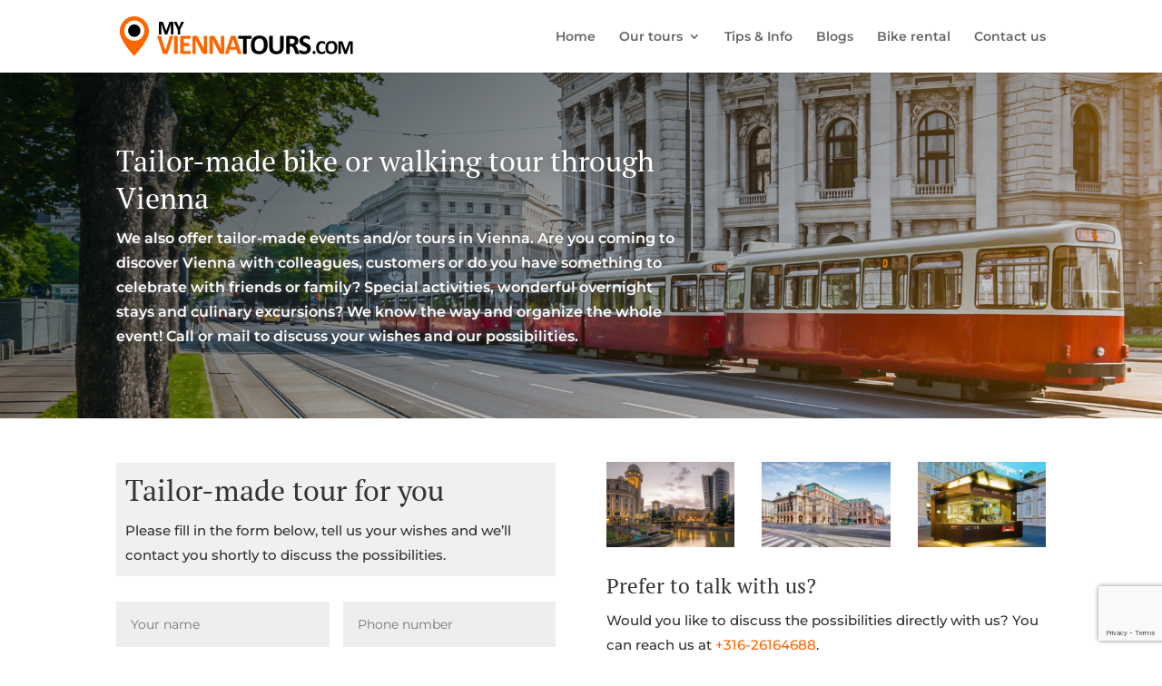

--- FILE ---
content_type: text/html; charset=utf-8
request_url: https://www.google.com/recaptcha/api2/anchor?ar=1&k=6LcTR20aAAAAAMfegxIAAlA8vIYdcP84259uXMAQ&co=aHR0cHM6Ly93d3cubXl2aWVubmF0b3Vycy5jb206NDQz&hl=en&v=PoyoqOPhxBO7pBk68S4YbpHZ&size=invisible&anchor-ms=20000&execute-ms=30000&cb=o8969lehilza
body_size: 48624
content:
<!DOCTYPE HTML><html dir="ltr" lang="en"><head><meta http-equiv="Content-Type" content="text/html; charset=UTF-8">
<meta http-equiv="X-UA-Compatible" content="IE=edge">
<title>reCAPTCHA</title>
<style type="text/css">
/* cyrillic-ext */
@font-face {
  font-family: 'Roboto';
  font-style: normal;
  font-weight: 400;
  font-stretch: 100%;
  src: url(//fonts.gstatic.com/s/roboto/v48/KFO7CnqEu92Fr1ME7kSn66aGLdTylUAMa3GUBHMdazTgWw.woff2) format('woff2');
  unicode-range: U+0460-052F, U+1C80-1C8A, U+20B4, U+2DE0-2DFF, U+A640-A69F, U+FE2E-FE2F;
}
/* cyrillic */
@font-face {
  font-family: 'Roboto';
  font-style: normal;
  font-weight: 400;
  font-stretch: 100%;
  src: url(//fonts.gstatic.com/s/roboto/v48/KFO7CnqEu92Fr1ME7kSn66aGLdTylUAMa3iUBHMdazTgWw.woff2) format('woff2');
  unicode-range: U+0301, U+0400-045F, U+0490-0491, U+04B0-04B1, U+2116;
}
/* greek-ext */
@font-face {
  font-family: 'Roboto';
  font-style: normal;
  font-weight: 400;
  font-stretch: 100%;
  src: url(//fonts.gstatic.com/s/roboto/v48/KFO7CnqEu92Fr1ME7kSn66aGLdTylUAMa3CUBHMdazTgWw.woff2) format('woff2');
  unicode-range: U+1F00-1FFF;
}
/* greek */
@font-face {
  font-family: 'Roboto';
  font-style: normal;
  font-weight: 400;
  font-stretch: 100%;
  src: url(//fonts.gstatic.com/s/roboto/v48/KFO7CnqEu92Fr1ME7kSn66aGLdTylUAMa3-UBHMdazTgWw.woff2) format('woff2');
  unicode-range: U+0370-0377, U+037A-037F, U+0384-038A, U+038C, U+038E-03A1, U+03A3-03FF;
}
/* math */
@font-face {
  font-family: 'Roboto';
  font-style: normal;
  font-weight: 400;
  font-stretch: 100%;
  src: url(//fonts.gstatic.com/s/roboto/v48/KFO7CnqEu92Fr1ME7kSn66aGLdTylUAMawCUBHMdazTgWw.woff2) format('woff2');
  unicode-range: U+0302-0303, U+0305, U+0307-0308, U+0310, U+0312, U+0315, U+031A, U+0326-0327, U+032C, U+032F-0330, U+0332-0333, U+0338, U+033A, U+0346, U+034D, U+0391-03A1, U+03A3-03A9, U+03B1-03C9, U+03D1, U+03D5-03D6, U+03F0-03F1, U+03F4-03F5, U+2016-2017, U+2034-2038, U+203C, U+2040, U+2043, U+2047, U+2050, U+2057, U+205F, U+2070-2071, U+2074-208E, U+2090-209C, U+20D0-20DC, U+20E1, U+20E5-20EF, U+2100-2112, U+2114-2115, U+2117-2121, U+2123-214F, U+2190, U+2192, U+2194-21AE, U+21B0-21E5, U+21F1-21F2, U+21F4-2211, U+2213-2214, U+2216-22FF, U+2308-230B, U+2310, U+2319, U+231C-2321, U+2336-237A, U+237C, U+2395, U+239B-23B7, U+23D0, U+23DC-23E1, U+2474-2475, U+25AF, U+25B3, U+25B7, U+25BD, U+25C1, U+25CA, U+25CC, U+25FB, U+266D-266F, U+27C0-27FF, U+2900-2AFF, U+2B0E-2B11, U+2B30-2B4C, U+2BFE, U+3030, U+FF5B, U+FF5D, U+1D400-1D7FF, U+1EE00-1EEFF;
}
/* symbols */
@font-face {
  font-family: 'Roboto';
  font-style: normal;
  font-weight: 400;
  font-stretch: 100%;
  src: url(//fonts.gstatic.com/s/roboto/v48/KFO7CnqEu92Fr1ME7kSn66aGLdTylUAMaxKUBHMdazTgWw.woff2) format('woff2');
  unicode-range: U+0001-000C, U+000E-001F, U+007F-009F, U+20DD-20E0, U+20E2-20E4, U+2150-218F, U+2190, U+2192, U+2194-2199, U+21AF, U+21E6-21F0, U+21F3, U+2218-2219, U+2299, U+22C4-22C6, U+2300-243F, U+2440-244A, U+2460-24FF, U+25A0-27BF, U+2800-28FF, U+2921-2922, U+2981, U+29BF, U+29EB, U+2B00-2BFF, U+4DC0-4DFF, U+FFF9-FFFB, U+10140-1018E, U+10190-1019C, U+101A0, U+101D0-101FD, U+102E0-102FB, U+10E60-10E7E, U+1D2C0-1D2D3, U+1D2E0-1D37F, U+1F000-1F0FF, U+1F100-1F1AD, U+1F1E6-1F1FF, U+1F30D-1F30F, U+1F315, U+1F31C, U+1F31E, U+1F320-1F32C, U+1F336, U+1F378, U+1F37D, U+1F382, U+1F393-1F39F, U+1F3A7-1F3A8, U+1F3AC-1F3AF, U+1F3C2, U+1F3C4-1F3C6, U+1F3CA-1F3CE, U+1F3D4-1F3E0, U+1F3ED, U+1F3F1-1F3F3, U+1F3F5-1F3F7, U+1F408, U+1F415, U+1F41F, U+1F426, U+1F43F, U+1F441-1F442, U+1F444, U+1F446-1F449, U+1F44C-1F44E, U+1F453, U+1F46A, U+1F47D, U+1F4A3, U+1F4B0, U+1F4B3, U+1F4B9, U+1F4BB, U+1F4BF, U+1F4C8-1F4CB, U+1F4D6, U+1F4DA, U+1F4DF, U+1F4E3-1F4E6, U+1F4EA-1F4ED, U+1F4F7, U+1F4F9-1F4FB, U+1F4FD-1F4FE, U+1F503, U+1F507-1F50B, U+1F50D, U+1F512-1F513, U+1F53E-1F54A, U+1F54F-1F5FA, U+1F610, U+1F650-1F67F, U+1F687, U+1F68D, U+1F691, U+1F694, U+1F698, U+1F6AD, U+1F6B2, U+1F6B9-1F6BA, U+1F6BC, U+1F6C6-1F6CF, U+1F6D3-1F6D7, U+1F6E0-1F6EA, U+1F6F0-1F6F3, U+1F6F7-1F6FC, U+1F700-1F7FF, U+1F800-1F80B, U+1F810-1F847, U+1F850-1F859, U+1F860-1F887, U+1F890-1F8AD, U+1F8B0-1F8BB, U+1F8C0-1F8C1, U+1F900-1F90B, U+1F93B, U+1F946, U+1F984, U+1F996, U+1F9E9, U+1FA00-1FA6F, U+1FA70-1FA7C, U+1FA80-1FA89, U+1FA8F-1FAC6, U+1FACE-1FADC, U+1FADF-1FAE9, U+1FAF0-1FAF8, U+1FB00-1FBFF;
}
/* vietnamese */
@font-face {
  font-family: 'Roboto';
  font-style: normal;
  font-weight: 400;
  font-stretch: 100%;
  src: url(//fonts.gstatic.com/s/roboto/v48/KFO7CnqEu92Fr1ME7kSn66aGLdTylUAMa3OUBHMdazTgWw.woff2) format('woff2');
  unicode-range: U+0102-0103, U+0110-0111, U+0128-0129, U+0168-0169, U+01A0-01A1, U+01AF-01B0, U+0300-0301, U+0303-0304, U+0308-0309, U+0323, U+0329, U+1EA0-1EF9, U+20AB;
}
/* latin-ext */
@font-face {
  font-family: 'Roboto';
  font-style: normal;
  font-weight: 400;
  font-stretch: 100%;
  src: url(//fonts.gstatic.com/s/roboto/v48/KFO7CnqEu92Fr1ME7kSn66aGLdTylUAMa3KUBHMdazTgWw.woff2) format('woff2');
  unicode-range: U+0100-02BA, U+02BD-02C5, U+02C7-02CC, U+02CE-02D7, U+02DD-02FF, U+0304, U+0308, U+0329, U+1D00-1DBF, U+1E00-1E9F, U+1EF2-1EFF, U+2020, U+20A0-20AB, U+20AD-20C0, U+2113, U+2C60-2C7F, U+A720-A7FF;
}
/* latin */
@font-face {
  font-family: 'Roboto';
  font-style: normal;
  font-weight: 400;
  font-stretch: 100%;
  src: url(//fonts.gstatic.com/s/roboto/v48/KFO7CnqEu92Fr1ME7kSn66aGLdTylUAMa3yUBHMdazQ.woff2) format('woff2');
  unicode-range: U+0000-00FF, U+0131, U+0152-0153, U+02BB-02BC, U+02C6, U+02DA, U+02DC, U+0304, U+0308, U+0329, U+2000-206F, U+20AC, U+2122, U+2191, U+2193, U+2212, U+2215, U+FEFF, U+FFFD;
}
/* cyrillic-ext */
@font-face {
  font-family: 'Roboto';
  font-style: normal;
  font-weight: 500;
  font-stretch: 100%;
  src: url(//fonts.gstatic.com/s/roboto/v48/KFO7CnqEu92Fr1ME7kSn66aGLdTylUAMa3GUBHMdazTgWw.woff2) format('woff2');
  unicode-range: U+0460-052F, U+1C80-1C8A, U+20B4, U+2DE0-2DFF, U+A640-A69F, U+FE2E-FE2F;
}
/* cyrillic */
@font-face {
  font-family: 'Roboto';
  font-style: normal;
  font-weight: 500;
  font-stretch: 100%;
  src: url(//fonts.gstatic.com/s/roboto/v48/KFO7CnqEu92Fr1ME7kSn66aGLdTylUAMa3iUBHMdazTgWw.woff2) format('woff2');
  unicode-range: U+0301, U+0400-045F, U+0490-0491, U+04B0-04B1, U+2116;
}
/* greek-ext */
@font-face {
  font-family: 'Roboto';
  font-style: normal;
  font-weight: 500;
  font-stretch: 100%;
  src: url(//fonts.gstatic.com/s/roboto/v48/KFO7CnqEu92Fr1ME7kSn66aGLdTylUAMa3CUBHMdazTgWw.woff2) format('woff2');
  unicode-range: U+1F00-1FFF;
}
/* greek */
@font-face {
  font-family: 'Roboto';
  font-style: normal;
  font-weight: 500;
  font-stretch: 100%;
  src: url(//fonts.gstatic.com/s/roboto/v48/KFO7CnqEu92Fr1ME7kSn66aGLdTylUAMa3-UBHMdazTgWw.woff2) format('woff2');
  unicode-range: U+0370-0377, U+037A-037F, U+0384-038A, U+038C, U+038E-03A1, U+03A3-03FF;
}
/* math */
@font-face {
  font-family: 'Roboto';
  font-style: normal;
  font-weight: 500;
  font-stretch: 100%;
  src: url(//fonts.gstatic.com/s/roboto/v48/KFO7CnqEu92Fr1ME7kSn66aGLdTylUAMawCUBHMdazTgWw.woff2) format('woff2');
  unicode-range: U+0302-0303, U+0305, U+0307-0308, U+0310, U+0312, U+0315, U+031A, U+0326-0327, U+032C, U+032F-0330, U+0332-0333, U+0338, U+033A, U+0346, U+034D, U+0391-03A1, U+03A3-03A9, U+03B1-03C9, U+03D1, U+03D5-03D6, U+03F0-03F1, U+03F4-03F5, U+2016-2017, U+2034-2038, U+203C, U+2040, U+2043, U+2047, U+2050, U+2057, U+205F, U+2070-2071, U+2074-208E, U+2090-209C, U+20D0-20DC, U+20E1, U+20E5-20EF, U+2100-2112, U+2114-2115, U+2117-2121, U+2123-214F, U+2190, U+2192, U+2194-21AE, U+21B0-21E5, U+21F1-21F2, U+21F4-2211, U+2213-2214, U+2216-22FF, U+2308-230B, U+2310, U+2319, U+231C-2321, U+2336-237A, U+237C, U+2395, U+239B-23B7, U+23D0, U+23DC-23E1, U+2474-2475, U+25AF, U+25B3, U+25B7, U+25BD, U+25C1, U+25CA, U+25CC, U+25FB, U+266D-266F, U+27C0-27FF, U+2900-2AFF, U+2B0E-2B11, U+2B30-2B4C, U+2BFE, U+3030, U+FF5B, U+FF5D, U+1D400-1D7FF, U+1EE00-1EEFF;
}
/* symbols */
@font-face {
  font-family: 'Roboto';
  font-style: normal;
  font-weight: 500;
  font-stretch: 100%;
  src: url(//fonts.gstatic.com/s/roboto/v48/KFO7CnqEu92Fr1ME7kSn66aGLdTylUAMaxKUBHMdazTgWw.woff2) format('woff2');
  unicode-range: U+0001-000C, U+000E-001F, U+007F-009F, U+20DD-20E0, U+20E2-20E4, U+2150-218F, U+2190, U+2192, U+2194-2199, U+21AF, U+21E6-21F0, U+21F3, U+2218-2219, U+2299, U+22C4-22C6, U+2300-243F, U+2440-244A, U+2460-24FF, U+25A0-27BF, U+2800-28FF, U+2921-2922, U+2981, U+29BF, U+29EB, U+2B00-2BFF, U+4DC0-4DFF, U+FFF9-FFFB, U+10140-1018E, U+10190-1019C, U+101A0, U+101D0-101FD, U+102E0-102FB, U+10E60-10E7E, U+1D2C0-1D2D3, U+1D2E0-1D37F, U+1F000-1F0FF, U+1F100-1F1AD, U+1F1E6-1F1FF, U+1F30D-1F30F, U+1F315, U+1F31C, U+1F31E, U+1F320-1F32C, U+1F336, U+1F378, U+1F37D, U+1F382, U+1F393-1F39F, U+1F3A7-1F3A8, U+1F3AC-1F3AF, U+1F3C2, U+1F3C4-1F3C6, U+1F3CA-1F3CE, U+1F3D4-1F3E0, U+1F3ED, U+1F3F1-1F3F3, U+1F3F5-1F3F7, U+1F408, U+1F415, U+1F41F, U+1F426, U+1F43F, U+1F441-1F442, U+1F444, U+1F446-1F449, U+1F44C-1F44E, U+1F453, U+1F46A, U+1F47D, U+1F4A3, U+1F4B0, U+1F4B3, U+1F4B9, U+1F4BB, U+1F4BF, U+1F4C8-1F4CB, U+1F4D6, U+1F4DA, U+1F4DF, U+1F4E3-1F4E6, U+1F4EA-1F4ED, U+1F4F7, U+1F4F9-1F4FB, U+1F4FD-1F4FE, U+1F503, U+1F507-1F50B, U+1F50D, U+1F512-1F513, U+1F53E-1F54A, U+1F54F-1F5FA, U+1F610, U+1F650-1F67F, U+1F687, U+1F68D, U+1F691, U+1F694, U+1F698, U+1F6AD, U+1F6B2, U+1F6B9-1F6BA, U+1F6BC, U+1F6C6-1F6CF, U+1F6D3-1F6D7, U+1F6E0-1F6EA, U+1F6F0-1F6F3, U+1F6F7-1F6FC, U+1F700-1F7FF, U+1F800-1F80B, U+1F810-1F847, U+1F850-1F859, U+1F860-1F887, U+1F890-1F8AD, U+1F8B0-1F8BB, U+1F8C0-1F8C1, U+1F900-1F90B, U+1F93B, U+1F946, U+1F984, U+1F996, U+1F9E9, U+1FA00-1FA6F, U+1FA70-1FA7C, U+1FA80-1FA89, U+1FA8F-1FAC6, U+1FACE-1FADC, U+1FADF-1FAE9, U+1FAF0-1FAF8, U+1FB00-1FBFF;
}
/* vietnamese */
@font-face {
  font-family: 'Roboto';
  font-style: normal;
  font-weight: 500;
  font-stretch: 100%;
  src: url(//fonts.gstatic.com/s/roboto/v48/KFO7CnqEu92Fr1ME7kSn66aGLdTylUAMa3OUBHMdazTgWw.woff2) format('woff2');
  unicode-range: U+0102-0103, U+0110-0111, U+0128-0129, U+0168-0169, U+01A0-01A1, U+01AF-01B0, U+0300-0301, U+0303-0304, U+0308-0309, U+0323, U+0329, U+1EA0-1EF9, U+20AB;
}
/* latin-ext */
@font-face {
  font-family: 'Roboto';
  font-style: normal;
  font-weight: 500;
  font-stretch: 100%;
  src: url(//fonts.gstatic.com/s/roboto/v48/KFO7CnqEu92Fr1ME7kSn66aGLdTylUAMa3KUBHMdazTgWw.woff2) format('woff2');
  unicode-range: U+0100-02BA, U+02BD-02C5, U+02C7-02CC, U+02CE-02D7, U+02DD-02FF, U+0304, U+0308, U+0329, U+1D00-1DBF, U+1E00-1E9F, U+1EF2-1EFF, U+2020, U+20A0-20AB, U+20AD-20C0, U+2113, U+2C60-2C7F, U+A720-A7FF;
}
/* latin */
@font-face {
  font-family: 'Roboto';
  font-style: normal;
  font-weight: 500;
  font-stretch: 100%;
  src: url(//fonts.gstatic.com/s/roboto/v48/KFO7CnqEu92Fr1ME7kSn66aGLdTylUAMa3yUBHMdazQ.woff2) format('woff2');
  unicode-range: U+0000-00FF, U+0131, U+0152-0153, U+02BB-02BC, U+02C6, U+02DA, U+02DC, U+0304, U+0308, U+0329, U+2000-206F, U+20AC, U+2122, U+2191, U+2193, U+2212, U+2215, U+FEFF, U+FFFD;
}
/* cyrillic-ext */
@font-face {
  font-family: 'Roboto';
  font-style: normal;
  font-weight: 900;
  font-stretch: 100%;
  src: url(//fonts.gstatic.com/s/roboto/v48/KFO7CnqEu92Fr1ME7kSn66aGLdTylUAMa3GUBHMdazTgWw.woff2) format('woff2');
  unicode-range: U+0460-052F, U+1C80-1C8A, U+20B4, U+2DE0-2DFF, U+A640-A69F, U+FE2E-FE2F;
}
/* cyrillic */
@font-face {
  font-family: 'Roboto';
  font-style: normal;
  font-weight: 900;
  font-stretch: 100%;
  src: url(//fonts.gstatic.com/s/roboto/v48/KFO7CnqEu92Fr1ME7kSn66aGLdTylUAMa3iUBHMdazTgWw.woff2) format('woff2');
  unicode-range: U+0301, U+0400-045F, U+0490-0491, U+04B0-04B1, U+2116;
}
/* greek-ext */
@font-face {
  font-family: 'Roboto';
  font-style: normal;
  font-weight: 900;
  font-stretch: 100%;
  src: url(//fonts.gstatic.com/s/roboto/v48/KFO7CnqEu92Fr1ME7kSn66aGLdTylUAMa3CUBHMdazTgWw.woff2) format('woff2');
  unicode-range: U+1F00-1FFF;
}
/* greek */
@font-face {
  font-family: 'Roboto';
  font-style: normal;
  font-weight: 900;
  font-stretch: 100%;
  src: url(//fonts.gstatic.com/s/roboto/v48/KFO7CnqEu92Fr1ME7kSn66aGLdTylUAMa3-UBHMdazTgWw.woff2) format('woff2');
  unicode-range: U+0370-0377, U+037A-037F, U+0384-038A, U+038C, U+038E-03A1, U+03A3-03FF;
}
/* math */
@font-face {
  font-family: 'Roboto';
  font-style: normal;
  font-weight: 900;
  font-stretch: 100%;
  src: url(//fonts.gstatic.com/s/roboto/v48/KFO7CnqEu92Fr1ME7kSn66aGLdTylUAMawCUBHMdazTgWw.woff2) format('woff2');
  unicode-range: U+0302-0303, U+0305, U+0307-0308, U+0310, U+0312, U+0315, U+031A, U+0326-0327, U+032C, U+032F-0330, U+0332-0333, U+0338, U+033A, U+0346, U+034D, U+0391-03A1, U+03A3-03A9, U+03B1-03C9, U+03D1, U+03D5-03D6, U+03F0-03F1, U+03F4-03F5, U+2016-2017, U+2034-2038, U+203C, U+2040, U+2043, U+2047, U+2050, U+2057, U+205F, U+2070-2071, U+2074-208E, U+2090-209C, U+20D0-20DC, U+20E1, U+20E5-20EF, U+2100-2112, U+2114-2115, U+2117-2121, U+2123-214F, U+2190, U+2192, U+2194-21AE, U+21B0-21E5, U+21F1-21F2, U+21F4-2211, U+2213-2214, U+2216-22FF, U+2308-230B, U+2310, U+2319, U+231C-2321, U+2336-237A, U+237C, U+2395, U+239B-23B7, U+23D0, U+23DC-23E1, U+2474-2475, U+25AF, U+25B3, U+25B7, U+25BD, U+25C1, U+25CA, U+25CC, U+25FB, U+266D-266F, U+27C0-27FF, U+2900-2AFF, U+2B0E-2B11, U+2B30-2B4C, U+2BFE, U+3030, U+FF5B, U+FF5D, U+1D400-1D7FF, U+1EE00-1EEFF;
}
/* symbols */
@font-face {
  font-family: 'Roboto';
  font-style: normal;
  font-weight: 900;
  font-stretch: 100%;
  src: url(//fonts.gstatic.com/s/roboto/v48/KFO7CnqEu92Fr1ME7kSn66aGLdTylUAMaxKUBHMdazTgWw.woff2) format('woff2');
  unicode-range: U+0001-000C, U+000E-001F, U+007F-009F, U+20DD-20E0, U+20E2-20E4, U+2150-218F, U+2190, U+2192, U+2194-2199, U+21AF, U+21E6-21F0, U+21F3, U+2218-2219, U+2299, U+22C4-22C6, U+2300-243F, U+2440-244A, U+2460-24FF, U+25A0-27BF, U+2800-28FF, U+2921-2922, U+2981, U+29BF, U+29EB, U+2B00-2BFF, U+4DC0-4DFF, U+FFF9-FFFB, U+10140-1018E, U+10190-1019C, U+101A0, U+101D0-101FD, U+102E0-102FB, U+10E60-10E7E, U+1D2C0-1D2D3, U+1D2E0-1D37F, U+1F000-1F0FF, U+1F100-1F1AD, U+1F1E6-1F1FF, U+1F30D-1F30F, U+1F315, U+1F31C, U+1F31E, U+1F320-1F32C, U+1F336, U+1F378, U+1F37D, U+1F382, U+1F393-1F39F, U+1F3A7-1F3A8, U+1F3AC-1F3AF, U+1F3C2, U+1F3C4-1F3C6, U+1F3CA-1F3CE, U+1F3D4-1F3E0, U+1F3ED, U+1F3F1-1F3F3, U+1F3F5-1F3F7, U+1F408, U+1F415, U+1F41F, U+1F426, U+1F43F, U+1F441-1F442, U+1F444, U+1F446-1F449, U+1F44C-1F44E, U+1F453, U+1F46A, U+1F47D, U+1F4A3, U+1F4B0, U+1F4B3, U+1F4B9, U+1F4BB, U+1F4BF, U+1F4C8-1F4CB, U+1F4D6, U+1F4DA, U+1F4DF, U+1F4E3-1F4E6, U+1F4EA-1F4ED, U+1F4F7, U+1F4F9-1F4FB, U+1F4FD-1F4FE, U+1F503, U+1F507-1F50B, U+1F50D, U+1F512-1F513, U+1F53E-1F54A, U+1F54F-1F5FA, U+1F610, U+1F650-1F67F, U+1F687, U+1F68D, U+1F691, U+1F694, U+1F698, U+1F6AD, U+1F6B2, U+1F6B9-1F6BA, U+1F6BC, U+1F6C6-1F6CF, U+1F6D3-1F6D7, U+1F6E0-1F6EA, U+1F6F0-1F6F3, U+1F6F7-1F6FC, U+1F700-1F7FF, U+1F800-1F80B, U+1F810-1F847, U+1F850-1F859, U+1F860-1F887, U+1F890-1F8AD, U+1F8B0-1F8BB, U+1F8C0-1F8C1, U+1F900-1F90B, U+1F93B, U+1F946, U+1F984, U+1F996, U+1F9E9, U+1FA00-1FA6F, U+1FA70-1FA7C, U+1FA80-1FA89, U+1FA8F-1FAC6, U+1FACE-1FADC, U+1FADF-1FAE9, U+1FAF0-1FAF8, U+1FB00-1FBFF;
}
/* vietnamese */
@font-face {
  font-family: 'Roboto';
  font-style: normal;
  font-weight: 900;
  font-stretch: 100%;
  src: url(//fonts.gstatic.com/s/roboto/v48/KFO7CnqEu92Fr1ME7kSn66aGLdTylUAMa3OUBHMdazTgWw.woff2) format('woff2');
  unicode-range: U+0102-0103, U+0110-0111, U+0128-0129, U+0168-0169, U+01A0-01A1, U+01AF-01B0, U+0300-0301, U+0303-0304, U+0308-0309, U+0323, U+0329, U+1EA0-1EF9, U+20AB;
}
/* latin-ext */
@font-face {
  font-family: 'Roboto';
  font-style: normal;
  font-weight: 900;
  font-stretch: 100%;
  src: url(//fonts.gstatic.com/s/roboto/v48/KFO7CnqEu92Fr1ME7kSn66aGLdTylUAMa3KUBHMdazTgWw.woff2) format('woff2');
  unicode-range: U+0100-02BA, U+02BD-02C5, U+02C7-02CC, U+02CE-02D7, U+02DD-02FF, U+0304, U+0308, U+0329, U+1D00-1DBF, U+1E00-1E9F, U+1EF2-1EFF, U+2020, U+20A0-20AB, U+20AD-20C0, U+2113, U+2C60-2C7F, U+A720-A7FF;
}
/* latin */
@font-face {
  font-family: 'Roboto';
  font-style: normal;
  font-weight: 900;
  font-stretch: 100%;
  src: url(//fonts.gstatic.com/s/roboto/v48/KFO7CnqEu92Fr1ME7kSn66aGLdTylUAMa3yUBHMdazQ.woff2) format('woff2');
  unicode-range: U+0000-00FF, U+0131, U+0152-0153, U+02BB-02BC, U+02C6, U+02DA, U+02DC, U+0304, U+0308, U+0329, U+2000-206F, U+20AC, U+2122, U+2191, U+2193, U+2212, U+2215, U+FEFF, U+FFFD;
}

</style>
<link rel="stylesheet" type="text/css" href="https://www.gstatic.com/recaptcha/releases/PoyoqOPhxBO7pBk68S4YbpHZ/styles__ltr.css">
<script nonce="jN_lkRuieuuc3U0xezUB0A" type="text/javascript">window['__recaptcha_api'] = 'https://www.google.com/recaptcha/api2/';</script>
<script type="text/javascript" src="https://www.gstatic.com/recaptcha/releases/PoyoqOPhxBO7pBk68S4YbpHZ/recaptcha__en.js" nonce="jN_lkRuieuuc3U0xezUB0A">
      
    </script></head>
<body><div id="rc-anchor-alert" class="rc-anchor-alert"></div>
<input type="hidden" id="recaptcha-token" value="[base64]">
<script type="text/javascript" nonce="jN_lkRuieuuc3U0xezUB0A">
      recaptcha.anchor.Main.init("[\x22ainput\x22,[\x22bgdata\x22,\x22\x22,\[base64]/[base64]/[base64]/[base64]/cjw8ejpyPj4+eil9Y2F0Y2gobCl7dGhyb3cgbDt9fSxIPWZ1bmN0aW9uKHcsdCx6KXtpZih3PT0xOTR8fHc9PTIwOCl0LnZbd10/dC52W3ddLmNvbmNhdCh6KTp0LnZbd109b2Yoeix0KTtlbHNle2lmKHQuYkImJnchPTMxNylyZXR1cm47dz09NjZ8fHc9PTEyMnx8dz09NDcwfHx3PT00NHx8dz09NDE2fHx3PT0zOTd8fHc9PTQyMXx8dz09Njh8fHc9PTcwfHx3PT0xODQ/[base64]/[base64]/[base64]/bmV3IGRbVl0oSlswXSk6cD09Mj9uZXcgZFtWXShKWzBdLEpbMV0pOnA9PTM/bmV3IGRbVl0oSlswXSxKWzFdLEpbMl0pOnA9PTQ/[base64]/[base64]/[base64]/[base64]\x22,\[base64]\x22,\x22fcKsYRvCo1BbwoTDmT/CpVrDuxInwqzDtsKgwo7DiHBWXsOSw5AxMwwJwq9Jw6wPK8O2w7MWwo0WIFR/[base64]/w49xdxHChllXJkLCp8K5Tnp8w4LCusK+XG1+UcKhaW/DgcKGYl/DqsKpw7l7MmlnAMOSM8KxAglnCEjDgHDCpQ4Ow4vDtcKPwrNIaDrCm1h/BMKJw4rCiCLCv3bCiMKHbsKiwo4PAMKnB0hLw6xfAMObJz1Owq3DsUkaYGhmw6HDvkIRwrglw60tQEICa8Kxw6Vtw7J8TcKjw5UfKMKdO8KHKArDjcOmeQNpw7fCncOtdhEePT/DncOzw7ppGyw1w6UQwrbDjsKdX8Ogw6sMw7HDl1fDscK5woLDqcODWsOZUMOMw5LDmsKtbMKrdMKmwo7DqCDDqFvCrVJbNRPDucORwoTDkCrCvsOowpxCw6XCrkwew5TDixkhcMKDR2LDuX/Dqz3DmjPChcK6w7kAU8K1acOcA8K1M8O+wpXCksKbw7JUw4h1w6VmTm3Di0bDhsKHaMOmw5kEw7DDjU7Dg8O7OHE5CcOKK8K8FEbCsMOPPTofOsOfwp5OHEHDuElHwo8aa8K+H2Q3w4/[base64]/Dvh/DkUnCm1QIc8Ouw4M7wrlHwrJYcEfCusOdRmchGsKaC0sAwpsgK1zCjsKqwpwxS8OXwrURwr3Dq8KOw5s5w5nCoRbCmsO1wrcGw6TDuMKUwr5mwrkNcMKeD8KpGm57wprDu8OLw4bDhnjDpzQzwrjDh2EVGsOjXmYzw7tYwrR/KDjCv0Rbw6pzwpPCqcKqwrLChWlYFsKaw4rCiMOSPcObNcOaw4Qww6DCp8OiX8OnW8OqQsOBeBTCpBd5w7rDnMKdw5bCggzCtcOIw5dZXVnDjktdw5llTlPCjwzDtsO7SUdtc8KHAcKywqfDknZJwqPCtx7DhC7DvsKHwp0yeXLCtMK0Z0lvw7UiwooIw5/[base64]/ClMOXL8OcXcKLDDV8RGHChsK1WcOGwqpSw6XCmC1TwqR3w7HCkMKdV0FKcHUmwrDDqCPCk2HCthHDoMOAGsOrw6TCtXHDtcOaXU/[base64]/Ct8Oqw4tWZwzDrcO9w7nDkhR/TcOtwpdew4hLw5siwpXCulMzayDDvkTDicOGacOBwqtdwqLDncOZwoPDvMOCCFBKSl3DmHAbwr/DnS04G8OzM8K/[base64]/wqHCvcKPVBPDs8KGwr7CnzjCsFsfwo3DrRkgwoQVPmvDkMK7wrXDoxTCl03CkMONwotFw4BJw4oSw7pdwoTDiRdpK8KUNsKyw6rCni0sw4Ygwo94N8K4wpzDjW/DncOBMsOFUcK0wpjDqm/DpiN4wrLCt8KNw587woJEw4/CgMOrbQ7DnENzH2rCuiTDnyPCuyhrHRLCqcKHIRN/wrrDnULDoMKPDsK/CW9IfcOcdsKiw5XCv1TCkMKeE8Opw4DCp8KKw7ZjJ1nCt8Oww5R5w7zDr8OkP8KFW8KUwrLDicOcwp0teMOEOsKDF8Oqwr8SwptWWF1ndTPCiMKvJ2rDusOUw7xJw7PDiMOYU2fDgHlQwqDCtCI/[base64]/w5HDt8O9wrwbacOOw68uUhvDtMKCw6ASwpMDfMKTwpplK8O8woTDhmfCkWrCp8OBw5BVeUF3w614Z8OjWV4DwpoyC8KjwpPDvnlrNcOeWsK1dsK9NMOfGBXDuFDDpcKsVsKjIQVGw65zZAHDhsK2wqwSeMKFLsKDw7jDvkfCjw7DsApuI8K2GcOXwq/Dgn3CkyRMeQTDtxJ/w4tKw6h9w4bDsnLCi8OLH2PDpcOBwqIbFcKtwoDCp3HCrMK3w6YQw6RbAMKrCsOcP8OhYsK3EMOfa0nCsRbDncObw77DuwLChT5uw7wvaH7CqcKnwq3DmsOyfRbDmQPDksO1wrvDoS9BY8Kewqt2w6XDmS/DiMKKwrgUwqgRZmbDuSMxUDPDn8O4ScO0HMKxwozDsDwGIsOuw5Yhwr3CrC8eWsKmw600woDChcK3w4V3wq8jFwBlw68zHCzCs8KcwoUQw7PDrC57wpEjRnhBXmDDvVtvwobCpsKjVsKHe8OuVgjDucKww4/CscO5w7Jkw5YYNwzCqmfDljl/w5bDjnU4dHLDs146STgxw43DsMKcw69rw4nCrsOtEcKDE8K9IcOUPE5Jw5vDlDrCmzTDvSjCrVzCicKFO8OAfkEzD2URKcOUw6Fqw6BHDMKLwoPDtXIjIScmwqTCjTstQSnCp2oZw7TCswUDUMKgLcKTw4fDp2lLwotswpXCpsKswp7CgSgMwp1/w5lmwpTDmwdHw5g5LyRSwpgCFcKYw4DDkQAVw6Uae8Ouw5TCocKwwqjCgUAhfVpYSyXDhcK1ID/Dljp1IMKhDsOswrAYw57Dv8OcAk1CRsKDWcOLAcOBw7AUw7XDkMO2OcOzDcOhw5dKfB92w4Z9wrI3fR8RQ0rDt8KxeH7DpMKTwrvCiDzDusKOwqDDshY3VCopw4zCrMOsEmAQwqFLLTktBwPDoDUjwo7DssO/NEQ0SUVSw7vCnSPDmyzCicKawo7DpS5mwoZdw5gAB8OVw6bDpF5cwrk5JmdSw783CcOHLg7DuyYmw7YDw5LCnlFoFTZewpgkMsOIA1RELMOTecK1NnFqw6LDucKvwrUmIC/[base64]/[base64]/[base64]/[base64]/ChsOmwrDDqcKYD3/DlFfChGHDvkbCrcKIbnXDgmZYbsOkw6VKKMO5XsOVw60ww7TDmGXDihATw7rCocO5wpYRYsKlZARBPsKRKEDCtRTDuMOwUBwBeMK6ZjdawptWJkXCh01Ba2/[base64]/[base64]/[base64]/DosKzwrXCrVpsCcK/wphEwql7FMKewqrCp8KiGirCvMOpXCTCgMKjMj/ChcK4wonCp3jDoQLCksOiwqt/w4zCrMOeAmHDrhTCsEXDgcO1wrrDjBfDomsXw586csOyd8KhwrvDox7CuxbCuAbCiTR9PnM1wpsgwrvCmhwjaMOTCsOHw6NBUz4Nw7QxaHnCgQ3DpsONwqDDrcKCwqsswq1rw5YVUsO5wrEPwoTDrcKBw5Anw6TCusK/[base64]/CtDJKHMKRI8KTccKPXsK3w6VyUMKYdkh8wq5PIcKcw7jDgBYkMXtne3cCw5fCusKRwqItbMKtNUpKShx9Z8K4Ikl+dj9CVSdswpM8acO0w65qwonDr8OWwr5eZS5HEsOSw4A/wobCpcOtT8OefsOkw43CpMKePkogwrHCucKQB8K1dsKowpHCt8OfwoBBRXsiXsOURxlWGUAxw4vDqsKvamVmTnFrMsK/[base64]/DsSjCjDnDvVfDpBgvwprDq8K8eMOgw4dgw5dNwqbDv8KtD3wKJyl4w4DDkcKEw7RfwoDCoXvDgwQNGBnCpsK7eEbDm8KQCFrDs8KAQVHDhC/[base64]/DkjoBSmzCpMKGSsO7w6PDnFEOw7oDw58awo/DjBU+wq/Dt8OLw7BHwoDDhcKDw60IfsO6wqrDgGMHfMK0HsOPISVMw6Rcf2LDgsKSZ8OMw40NQ8OXUyPDjkjCssK+wqTCt8KFwpJsDMKiU8KlwqXCsMK6w5BmwozCuQ7CuMKqwqcHZB5gJTsiwo/Ct8Kna8OTW8KvHinCgyHCiMKDw6YXwowjJcOqVRJhw6PCr8KGeXhIWX/CksKJPE/DgGhhWsO5AMKtbgBnwqbDjcODwqvDjmYMRsOcw6LCn8Kew4sTw5Z2w49cwr7Dk8OiccOOHMO1w584wo5vA8KcD0YSw5jCqR88w77CtxBHwrDDlnbCsk8cw5zChcOTwqJ/MQPDqsOowpJcLMO3R8O/w74uGMOdPmoZc2/DhcOLWsKaGMKvLitzZ8OiFsK0YVciEDHDq8Okw7ZLbMOmcF8vKEwrwr/CnsOHEDjDhSXCrHLCginClsOywpFracKKwobCiTvDgMKzaw/CoA04blN9F8KKN8KeBQXDtnRDw7UBO3DDpMKrw4/CsMOjJSE9w5nDrX1XQzHCvsKlwrDCtsOhw7nDh8KKw7fDrsO6wp5zQG/CrcKkBHsmOMK/w6Uow5jDssKLw5LDpnDDisKGwqjDosKRw44IZMKFdCzDgcOyJcK3acOhwq/DjE9Xw5JcwqMnC8KqJxzCksKmw4jDuiDDgMOtwqHDhsO4djcqw4LClsKjwrbDjm0FwrsAc8KQwr0lIsO+w5V6wpJGBFteRQPCjTZlTGJgw5skwonDgMKmwq3DoisVw4gTwpweYUp1woLCj8O/[base64]/UcKLLn/DhcKXw7nDscKFV3zClsOYDmPDlsKsXXbDoRJpwpzDr11jwrbDkx4bPhvDq8OHcmglayo4wr/[base64]/DkMOjwrDCi8K6w69BIDjDn8OQw4nDiMOHB086AE3DqMOAw5Q6R8OrZcONw7lKecKBw6xiwp7Ch8Oyw5HDhMKawoTCiWDDqw3CtF3DnsOWS8KPYsOCRMOywpvDs8KVMz/CilB1w7kKw4MBw6jCv8KnwqMzwpDDtmxlUnp6wrspw67Crw7CsEIgwojCrisvMHLDlSh6w7XCm23DvsOJTjx7BcORwrLCp8KTw7NYO8K+w6/[base64]/[base64]/Cg8ObOiLDvsKaXMKlCcKBWC/CuMOqwr/DhGAqKCzDjsKPVMKMwo05HgHDqltBwqbDuSnCp17Dm8OXf8KQQkfDuRjCuQjClsOCw4nCt8ORwofDpD0HwqnDrcKbO8Oyw6pQe8KZTcKwwqcxPcKIw6NGaMKZw6/[base64]/Y8KjHkHDg2TDqBLDocO8L8KELRvDnMKVPnkDcMKNaxLCj8KFScOsUMOgwrd1TQLDj8OfJcOMDsO4wpfDt8KVwrvDu1LCl0A9GcOpf0HDksK/wrEkwrTCrsK4wonCmhFFw6RHwrjCtGLDoz1IASYfH8OUw4rCisKgA8KyOcKraMKOMQdOdUdaEcK0wrVjZyfDrcO+w7jCuHU+w6LCok1OE8KsWnPDusKdw47DncOlVgFBT8K9dF3CkS81wobCucKsL8KBw5bDql3CmTfDoW7CjR/CtcOgwqDDtMKhw55wwqvDiEnDgsK3LgZRw4wOwonCo8OxwqPCgcKBwoRmwobCrcO/KUrCnnLCllBgT8OzQcOpLWF5bi3Dqllpw7k/w7HDh24mw5IowopDWU7DksOxw5jDqsOeSsK/IcOuLALDplzClhTCuMKlIFLCpcK0KSoJwqfCtUnCv8KLwp3CnzTDl3N+wpwaEcKZdWk3w5k3MXjDn8Kqw49owooBYyHDqkB5wpwzwrvDk2rDvcKNw6V0MwLDjwHCv8KELMKlw6Fow4swFcOIw5fCr37DpCzDr8O5QMO6FCnDqBVyfcOKBwFDw4DCmsKuCy/Do8KUwoBYeCfCtsK4w5DCmcOSw7x+JEzCqTXCjsKLFh9CSMOVRsKlwpDCm8K9FlMTwqYGw5PCtcOCdsK6AMKkwqI5UALDsnoMXMOEw5Rcw5XDisOrVsKewpzCsQdBG0zDusKvw4DCrTPDp8O3ScOsCcO/Hj/DgsOzw53DosOwwrbCtMKFPQ3DtxNlwpg3WcOuE8OMcS/DmAIdfToqwrzChEcadRFhcMKlEMKDwr8/wodtf8K1BhjDuX/DgMOHYnbDmi5HGMK4wpbCtSjDsMKvw7llQR3Ck8OkwpvDsVh0w4XDi0HCmsOIw6vCqWLDtA/DnMKsw71YLcOpEMKYw45hY1DCv0UCXMOqw7ADw7zDjz/Dt37DpMO3wrPDl0TDuMKfw6/Cs8KHcFVPF8KtwqnCrsKuZFzDmlHCl8KcX1zCm8KiT8OCwpfDg3PDncOYw4XCkSl8w6svw7rCosOmwp7Dr0UOYyjDuAfDv8K0BsKxJAxcNBUyLMKewo59wpfCjFMqwpBywrRMb0paw5EpGxjCl33DmwZAwrBVw6LClsK+e8KkLSUawr/Dr8OFHBgnwoMCw61sJzrDqsKGw5gVQsOZwrvDpRJlHcOzwprDgE10woJiFMOCXUXCvXPCnMOVw6Fdw67CjMKvwofCvMKEXlvDosK0wp40GMOGw4vDmVIPwrMVMDgAw4pZwrPDrMOacTMew7JqwrLDrcK/H8OEw7g4w5AEIcONwqNkwrnCkBlSCjNHwrkdw7LDlsK4wpXCs0FqwoV2w5/ComnCscODwro0XMOBVxbCsWgVWHDDocKSCsKuw5NvcEPCpyQWfcOrw77Du8KFw5/DrsK3wozCs8OvBkPCvcKBUcKywq/CrRxEJ8Omw6jCpcK1wrvCkE3CssOrMQQNVsOgTsO5Vg5AI8OpOC/DkMK9KgZAw60/exYlwpnCtMKVw4bCqMKbHDpRwoJWwq4Tw4fCgCQnw4FdwpvChsOMVMO1w5nCi1jDhcK0Eh8UUMKRw4nDg1Qpey3DtCPDqj9AwovCgMKGQRPDuBAvDcOywpDCrEHDhMOawp5DwqdgN0UoPl57w7zCusKkwpRpJWTDkD/[base64]/[base64]/ClcOlw6clVsKBwpMiw4rDqHvCscKEwqDCkiMvw51LwovCli7CkMO/wq1sUsKhw6DDsMOHKCTCjRwYw6nCpW5dKcOKwr8wfWrDisK0Y2bChcOYV8KmF8OPP8KdJHbDvsOcwoLCisK/w6XCpi1Iw61nw5dEw4EVV8OzwpgpJ3/CosOwTFjCiR8JHARmbAnDhcKIw53DpMOxwrTCt2fDmBVtDxTCh3tzNsKVw5/Dt8Ouwq/DucK2JcOWQ2zDtcK+w40jw4xiU8OPSMKfEsKAwodbWjxFZcKbUMOYwqvChmNXJ27Cp8OIOgJOfMKvZMKGDQdOPsKGwo95w5JlD2HCs20uwpTDtW5pf2B9w5jCicO5wrUWV2PDnsOMw7QnbhJ/w50kw7MgDcK9YQPCj8O3wrrDiCV6PsKRw7EEwrdAY8OOH8OCw6hpG30TWMK8w4PCsCbCmVEcwq95w7jCnsKww44wS2XCtkhyw6wGw6rDg8KAVlYSwo7CmmMCMAATw6rDg8KDasKQw7HDrMO2wq/Dl8KawrwLwrlrLx1bU8OtwoPDnQoow43DjMKuZ8KDwpvDncOTwofDoMObwpXDkcKHwp3DnwjDvmXCmsKSwqFFJ8Opw5wwbUvDnzIQIzbDtMOYYcKiRMOUw4zDkjJBS8K6LHPDp8Ksd8OSwpREw51RwpB/BsKnwogPdsOBDAhIwrVww4LDsDHDiWMKKmXCv2PDtgthw4M9wp7Cl186w73CmMKmwo4FL3DDp2fDh8OYLl/[base64]/Cm8Kkw6PDmwY7wpABLSrCjsOcwp9XwoFzwp86wrfCs2vDn8OTPAjDh3AoOAnDh8Kxw5XDlsKCZHtuw5/[base64]/w7QXwrTCln8FwrbCvMKxwprDrUHDuynDvyDCkBISwqrCuhcZbsKTBAPDrMOPKsK8w53CszUYa8KqFEDChVzDoBcgw74zwr/Cp2HCgA3DnGvChghVU8OuNcOeGMOdVVDDpMObwpdzw7rDvcOcw4jCvMOew5HCrMK2wrHDosOTw7oIPgtqFS7Du8ONBUZ9wo0hw6sRwpPCmSHCg8OPPXHChRzCgV/CvnBjZgfDvSBxeBs0wpojw7oSTHbDusK3w77Cr8OwTUx6w5VPH8KYw5oWw4RRUsKuw4DCuSomwodvw7LDv2xHw5Ftwr3DgxvDvWXCssO5w4jCn8KXN8OYw63DuXE5w7McwqF9wrVvZsOAw5BoOhNqBRfCkm/CicObwqHCgjLCkcOMASrDn8KXw6bCpMOxw5zChsKpwqYcwqg0wrYUeSZKwoIFwopXw7/CpnDCjSBEHysqwpHDiTJyw4rDo8O/w5DDmxw9LMKKw4gPw63CpMOJZ8OaBwvCkDrCmFfCmDgBw7BowpDDlCRqT8OoJsKlVcKWw4JmZHhJG0DCqMOnTjk2wpPDhQfCsyPCocKNcsOxw65wwpwcwph4woLCrSDDm1pwWEU0AHHCty7DkifDvidKF8OgwrhRw5jCi2/[base64]/CuCnDvz7DlsKgbnnDqB84FlTDiMKkwrnDkMKnbsObFWNVwrsiw4PCq8Orw6PDuSoRYGc6Dw4Vw6JJwok3w4ELQsKBwpNnwqMuwpXClsOBFMKuASp4SD7DjMO7w5YWD8KvwrktQsOqwqZMAMOAKcOfccOuD8K9wqLCnDPDpcKLf15QfcOBw6x/wqLCl2xRRcKGwpQKZDjCvxQ2HQEaXyjDiMK8w6PCkUvChsKHw5s6w4YBwqsrLMORwpMbw4AZwrvDi1xAKcKJw6odw5sMwqvCr1UiCiDCvsOEWTZJw4nCpsOVwpnCslfDsMK4GlMfMmdowqM/w4PDuUzCiHlGw69cEyPDmsKKU8OSIMKvwpzDi8OKwrDCmAfDijwhw7rDisKPwq5YZ8OoAEnCq8OLYF3DuRNbw4RVw7gKDQvDv1V2w6fCvMKWwqsqwrsOwrzCrAFFHcKOwpIIw5RQwrYceCrChmDDjiQEw5vCv8K0w7jCik8JwoNBbB/DrFHDh8OXZMOywrfCgRfCn8OHw45ww6MJw4lKH3rDvU41EsKIwr4SRBLDi8KGw5Ihw7V9DsOwfMKnAFR/w6wfwrpUw6QJwohsw7UbwrvDu8KLE8O0fcOhwoxhGsO9VcKgwrhVwqfCn8O2w7bDln/DlMKJfhQDVsKNwo7DhMOxAcOVwqjDiht3w7k0w7VbwqbDpGjDhsOqWsO1VMOgLcOCC8KaLMO1w7rDqFnDqsKRw47CmHnCslXCixzCnk/Dl8OWwpF+OsOzLMKBBsKqw45ww4dyw4Y6w540woUlwphqXk1dD8KCwqgSw7PCqEsaTDYfw4HCmUc/[base64]/KsKQYcO3ZBnCgzV/X0oqHMORXcKzw6ULOEfDlBPCkVXDg8OlwqfCizkHwpzDlybCkTHCjMKVG8ONcsK0wojDm8OwbMKOw5/DjMKELcKCw6UXwrguM8KiNMKTacOxw64qHm/ChcO5wrDDhh1YJWzCpsOZWsKHwq1VOMK8w5jDlMKewrjCs8KBwoPCm0/Co8K+Z8KkJ8K/fMOFwrxyNsKRwqAYw5Ifw6IZeUPDmMKPYcOYERPDrMKnw7vDn389wqU9BHIMwpTDtTDCpMK+w7lHwpY7Pj/CosOpTcOgSToEGsOLw5rCsm/[base64]/SMOcWEZ7w7rDlwDCucO2w6MJw47CjcKCwpLCi8Kew7V9wrTCkA9BwpjCvsKkw7TCjcOFw6nDriAwwoFrwpbCkMOGwovCk2/Cn8Odw7liLiURMgLDrllhVz/DlBfDnSRFXcKcwozDoE7CjVoAFMKdw4JRLMKcHiLCmMKUwqs3DcK7OErCgcOmwqnChsO8wq3CiRDCqGUebCEVw7bDqcOGPsKWY2J2AcOGw6xUw7LCscO1wq7DhsKqwq3Ck8KUSnPDmUInwpV6w5TDlcKoPwDDsBlTw7cxwp/[base64]/w7jDvxNkw4UOBRs5T8O/wpAWasOWIndnw7vDm8OCwp9NwpkPw690XsOnw5jChsO5PMO+eXtvwqLCosOWw6DDvkfDnw/Dm8KGVMOnOnEZw4jDmcOOwrh1GSJ+w7TDrQ7Cs8KlfcO8w7pofk/DtiDCrkp1wqx0Hwxnw6x+w5vDncK+QE/CkVLDvsOxSiPDmATDnsOgwrYlwq/DmMOCEEjCtmE2NjzDi8OnwrrDr8OOwptaV8O+O8KIwoFkCxMzecOQwr0jw5pxJWs6HzcWfcOawo02eSkuSWnCusOIcsO9wpfDvkHDosKZZB/CszfCin0Ea8K0w4Ylw4zCjcKgwp5Pw4BZw4UaNVxicG1Kb1/CqMK0NcK0HCBlFMOmwoNiScOdwpc/csKoUQpwwqdwF8O/wrnCrMOdaDFfw4lVw4/CgU3CisKhw4x8JgfCu8K+w5zDtS1qBcOOwoXDuHbDocOQw78lw4hNGlbDuMK6w4/DtG3CmMKCdsOqEQgowo3CqiIvVBkCwpF4w43CkMOywqnDpsOgwpXDjHfCgsOvw5oEw4ITw4EyQcKswrDCvx/ColDCuEBzA8K+asKxNDJiw6dTMsKbwoEhwppoTsK0w7sCw49oUsOMw6JbOMKrMsOGw6kNwr4UMMOHw5xKMBJWUVRdwowZAQ/[base64]/wrnCgMK3wqnDjHVIw5rDl3FwwqIVDGJOTMKZc8KEFsOCwqnCgMKlwpXCocKFWEAYwrdpFMOhw6zCnyYjT8OffcKgeMKnwrLCoMOSw5/DiHM6ecK6AMKfYWxRw7vCh8OXdsKgbsKPPlg6w4PDqXIDDlU5wrLCvE/Dg8KQw5DChkDCtMKWemTChsKnT8KNwonClwtoa8O6cMO6PMKyScOWw5rCsgrCmMKzfX8uwoNsBMOsCnMHJMKgLMOnw4jCucK5w4nCvsOfCcKDbiRcw6jCh8KGw7djwr/DumzCi8OHwqLCp07CpyXDqlB2w4LCsVB/w6DCoQvDuUVbwrTDpkfDssOYEXHDk8O8wo9dRcKwfk4mEsKQw4JIw7/[base64]/CgMOBW0RRwr8iwrVvwoB6w6zDgVIUw6TDvRTCh8O9Dl3CtGQ5wrfClioLJVzDphUWb8OWQkXCgVkNw6nDr8K2wr4zcxzCvxkSMcKCC8Oyw47DuiXCuVLDu8OhWsK0w6zCvsOhw7dRNBrDqsKGTsKiw7Z9OsOFw7MewqfChcKMGMKVw50tw4sWPMOBaF7DsMOSwqFswo/Cv8KKwqnChMOXKTPCncKRYDvDpknCj1vDl8K7wq50OcOnfFscDjdXZEkzw5fDoic8w4PCqTnDscO/w5k+w5fCtGkZAgbDvRwgFlHDgB80w4wZADDCucKMw6vCtChOw5dkw6PDgsK2woPCsCHCkcOGwrhfwqPCq8O8f8KUKggGw58JAcKhVcKRWQZuIcK4wp3CiQfDhXJ+woVJfMK/[base64]/Cg2fDhcObw6scCTDDhsKMwp45SmrDosOJBcO5c8Ohw4I5w7o8LTHDvsOkPMO2DsOpKTzCt1IuwobDr8OaEXPCqGTCigtOw7TCnR9FJMO7Y8KLwrnCj0MIwrjDoXjDhm7Cj2LDsXHCnzjDhsKSwpkQXsKUeHHDkzbCvMO5d8O4ekfDkE/CiHrDqA/CoMOjFiJ2wq52w7DDv8Ksw6nDq3vCgsOgw47CiMOiUyjCumjDg8OnI8K2U8KUW8K0VMOTw7HDnMOYw5JBX0zCsivCusKZT8KPwoTDoMO2Gh4BUcO7w7sdSl4cwo56WTXCpMOqYsKJw5wHZMK4w6Elw4/DicKtw6DDh8KMwo/CtMKOUhjCpTsBwqPDjR7Cv1rCjMKkHMKTw7VYG8KFw4VfccOHw6xTcm0Ow5QXwpTCjsKgw4nDqsObXSIWUMOtw7/CjU/CvcOjacK1wpjDrMO/w4LCjTfDicOgwpNBDsOWGlUOPsO+cX7DlEcYdsO9MMK7wo1lPcOYwrbCixsNKnItw60GwpjDuMOWwpfCp8KYShhLT8K+w4ckwoXCgHxmcsOewqzCtcO/BBRbDMK8w5xbwoDDjsKUJEXDsWDCu8Kkw7Naw6vDhMK/csK8EybCocOsPE3Cr8ObwpHCocKVw64Zw4LCssOdF8KmFcK7MmPDpcKMKcKowpwMJTFiw5TCg8OoJkArLMOcw6AVwoHCvsOZMMOnw6w2w5kiU0tSw6kOw5VKEh9Pw78twpbCucKmwozCmMOiFV/[base64]/DlcKeaMKtXcKbwqHCr8OWwrMvEcKVBMK+OWUTbcO6V8KeHMO/w7AtScKmwqHDqMOWI37DoVXCscK/[base64]/MMOTwps0PMOEBU3CtsKKw5bDnEHDnmJGwoN8HlVgaFMJwr4UwpXClUhXAcKXw7R8b8KQw4TCpMOTwrzDmSxPwooqw4BKw59QUDbDs3UKPcKCwovDh0nDtRltKGfCs8OgPMOsw67Dr1DCqFliw4IrwqHCtCvDlDrCk8KJNsOcw4k4KBXDjsOfF8KGMcKOfcOAD8O/TsKuwr7Co116wpVwfUohw5F8wpwYFmYkG8KVAMOow4jDqcKOB3zCiRtSVT/DjkzCkFfCkcKEZMKySETDnBsdb8Kewo/DusKfw70wClt7wo0HeSTCjzJowo5Aw6x+wr/DrWjDh8OVw57DqF3Do2xPwonDlMKiTcOvFVXDnsKFw6cjwrzCp21QSMKOEcKDwp4Sw6oGwrYcAcKhbAQXwr3Dj8KRw4bCtlHDmMKWwrZ5w5YRVUEZwrhRCDNDWMKxwobDmG7CmMOAAcO5wq5SwobDuQJqwpvDiMK2wpxmNcO4XsKqw60yw4HCksK3B8O/cTgMw6N0wo3Cu8OXY8OCwqPCh8O9w5bCpwdbPsK2w58NZytowq/ClgzDuT7Cn8K2V0fCohjCuMKJMRpAUh8HZMKgw6xkwrplGSDDvnd3w4jCiyURwpfCuTTDt8OoeAFYwrkUbUY3w4JtWsKUfsKGwrx7DcONEnrCiElDND/ClMOBC8OsQUwKThnDqsOwNUXDriHCpFPDjUt6wpDDosO2asOSw5fDssOTw7HDuGR9w5vCkQrDtCjDhSF3w4c/[base64]/DimlawqZVw4nDqwPCkjgWCyhtw4FREsOSwqLCpsOGwo3DusO+w4UkwoFww6Z0w481w6bDk1/CtMK4A8KcXkdDW8KuwqhhYcOCCgQFUsOqdljDlklXw7xWVsKSdzjCnXXDscKiRMO6wrzDsGTDuT/DvghFMcK1w6rCrFwLQlfDg8KpOsK+w4kWw4dHwrvCtMKIGFkJLWIsB8KXVsOFPcOrScOhYgphDCRTwocHNsKhbcKSa8ODwpTDl8OJw6QrwqvCpys9w5stw5DCrMKEIsKnI1l4wqjCnwckVU5YbiAVw6l5aMOHw6HDmCPDmnnCtmMNLsOjC8KJw7/DtMKZUhHDksOLQSbDocOrFsKULChsKMOwwrfDrMK0w6bChX7DrsO0HcKiw4zDi8KaP8KpGsKuw5FwEkATw5PClnHCoMOBZWLCiFTCqEIDwpnDsit0fcKNwrzCvU/Cmzxdw485wqfCgWfCkzzDrQHDpMK1CcOpw5dycMO4HAzDusOHw57CrHUJJ8KTwq/DjUnCulhqKMKfUVTDgcK2cQHCqwTDhsK/GcOSwqt5OhXClT/CghZnw4/ClnnDqsO4wqIiOhxRaDtoKTwNHsKgw78mfizDr8O2w4zDgsONw5DCi3zDhMKSwrLDtMO0w5sfeGzDuGkOw7vDusO+NcOIw5fDhC/CgEE7w5McwphsSMO8wojCh8ObdjVyAS/[base64]/Cg1FSwogNO8ODVjkWUyIcd8K/w4PDmsOZwoXCosOlw457woFkVj3DlMKtZQ/[base64]/DkifDu8Okw5vDu14rf0RpwrlsJhzCsX/CvGlAKQ9jS8KkKMKHwprCvG0jOhLCmsKzwpzDozDDpsK3w5LClDxiw6pGPsOqMwdcTsOwb8OEw6LCowvCmHMmM0jCn8K7Ml5zVHBzw4nDqcOvHsO3w48fw6MNM1tCVMKDbcK/w6rDvsKnM8KmwrEVwqbDjyLDvsOSw7DDkF9Rw5s/[base64]/DkxnDrHUdwqHCgWTCgWJsScKeecO7w5BLw6rDmMOvE8K3CFtRLsOLw7zCssOPw4zDq8Obw7LCqcOwJ8KkQybCgmzDr8O2wpTCm8Oaw5PDjsKvJ8O8w44Hcjp3CXXCtcO/[base64]/DqTbDpCTDmHEPR0fDmcKbwqptJSTDr15oKHAYwpF0w5/CtQ95R8O/w6NcWMKjZmktw5N/WcKHwqddwoJwITliQMK2w6RkdlHCqcKlGsOPw48bKcObwp0mVGLDrnfCsRnCrVfDmWp9w7ANeMOUwoUUw7owZ2/CisOUTcK0w4HDn0XDvAB4w5fDiCrDpFzCisO6w7PDqxoNfm/[base64]/DjwkMwobCghnCuA3CscK3eMKnPXLDiMOvw6PDtmzDlx0rwoJlwpbDqsOxKsK9RcOLV8OnwrAaw5s6wo0lwoo9w57DtXfDj8KkwrbDjsKAw5/Dk8OSw4xOYAnDnH41w5YkKsOEwpxaVcK/QBJQwrU7wr9wwrvDpUHDhk/DplHDvy8wBQQ3G8KQYDfChcK4w7lZLsOxX8O/w5bCoznCgMOybsKsw5sDwrZhPy8YwpIXwo0wF8OPSMOQTWJBwojDlsOGwq7Ct8KULcOYw5rCjcO/QsKxX1XDhBPDlC/Cj1LDq8OLwrzDgMO7w6PCsxwdDhQdb8Kcw53Cqg4JwpRDYE3DmDvDoMOawo/[base64]/TynDssOrwrcWAMKHRh/CnFAbwqTDsMOmHcOywplqH8K+woprfsOfw7cRAcKJecONPCApwq7DhTzDs8OgKcKuwrnCgMOdwoYvw6HCiHLDhcOMw6HCh37DlsKMwqxlw6jDtRJVw4whGGfCpsKpw77CqilMJsOvUMKScR5EPh/DlsKlw4zDnMK6wqJMw5LDk8OYeCkTwr3CtnzCicKbwrU7M8KvwojDrMKONATDtcK0UHjCmycBwojDvHMYw5ITwqQCwpZ/w4HChcOIQsOtw5BSYBsvXsOtw7F6wo4PJ2VNAQrCklLCqTB7w4PDgidfG2Uaw4hqw77DiMOOOMK7w4LCvcK5JcO6JMOkwpVcw6/Cg0lSwp9RwqtwG8OKw5HCh8OAY1/DvsOyw5gCNMO9wo7DlcK9CcKDw7d+RR7CkGU+w5DCpwLDucOEJcOsFxYlw7/CqCNhwoVAS8KtK2jDqcKpwqN5wrTCrsK9D8OgwqwCa8KxesO5w6kdwplsw4bCocO6woQcw4zCs8KbwoHDgcKBF8OFw7UDaX8XVMK7anHCrn7ClzHDjMKYVVUrwoNXwqQKw6/CqShEwq/ClMKLwq4/[base64]/wqjCtEI8w6EQwoxAwqfCpcKSwq4eExRWY2oWHSfCon7CksKHwqZfw7cTV8ONwpZgTTVbw55Zw7fDnsK3woN3H2HDgcK2JMOtVsKIwrHCrsOmHV/[base64]/wofCh13Cv8OZecK+wrRbQAPDs8Oqw41Nw6g2w4XCssOUbcK3Qg1/[base64]/DpcO5GcK7wowJwo3DqWsBUS0zJV7Cskl6DsKNw5Mmw7RuwrRpwq7CusOgw4duZQ0UH8K5w6lOa8KhQsOBAEbComcaw4/CsW/Dn8K5emrDu8OBwqrCsEB7wrbCjMKZTcOSwqvDulIgCAnClsKnw4/CkcKTIgh5ZhY3QsO4wozDscO7w7fDglnCoQnCm8KGwprDs3xaHMKrOsOGM2JNCsKmwq0aw4NIRGfDo8OocBBscMKAwqTClzZxw5dYV10lXV3CunnCosKrwozDi8O7BRXDpsKuw4zDiMKaGTNiBVvCrsOXTXLCtxk/wrZEw6JzPFvDn8KZw6F+HGtnOMKBw7h6DsKWw64zLk8/XHHChkEZBsOJwq9PwpzCqUjCpcOcwr18dMKifVp5MRQMw6HDu8KBA8KKwpLDhBcEFkvCo2ZdwplIw5PDlmpATEtIw5rCsngveUYoL8OyHMO5w7Vlw47Dmh/DiEpIw63DrSkyw5bClhtHKsOXwpQBw77DvcO2wp/CtMKqOcKpw4LCjmpcw5R8w5pzGcKCNcKbwpYWT8ODw5oPwpQDTsOsw70OIhzDn8O4woAiw6AcQ8KdL8OMwofCtcObREx+ciLDqQ3Cpi3DocK2VsO+wrDDr8OeAFIHNjnCqikEIyl4FMK+w5slwrQhe2oeNsOHwpI7WMOkw4t3RMOBw7YMw5/[base64]/CgAEAwpcuw47DoMK5CcK0w5zCsMKCVcORKQR5w41vwql0wrrDuyvCqcOBCTI3w6nDhsO6WAwOworCoMOhw54owr/Dh8OAw47Ds09laXTCpQgQwpvDr8OQOTrClMO+UMKDN8OYwq/[base64]/PzrCgzhpw4zCjMOhQ8OCwrjDgjfDjsKSwo9JH8K1w7bDtMOmZQUdasKOw4HChXkcPUFqw43Dr8Kfw4MKdwXCscKzw4XDl8K3wqjDmgcGw6g5w5XDrgvDrsOARHFBAk1Gw7xEXsOsw5NWWy/DnsKOwonCjXI5RMOxFcOawqp5w79xAsOMD2LCm3MZVcONwolWwpc4H2RMwoFPSlfCvWvChMKkw7BlKcKKbW/[base64]/Ci1k+wokxZMOIQMKYwokWFTrDjh0IKMKgI2TCtMKdw5BawqlCw60Awo/DjMKWwpPCslvDnVEfDMODbkhnTXfDkHt/wrHCgzPCjcOAKRc7w4oGBVsaw7XCnMOvcULCoxEcSMOvJMKAUcKFQMOHwrxswpPCvz4uHmzDv3rDqlvCkWRRCcK9w5xCUsOSP0dUw4vDp8KmP1lnLMOqPsKBw5HCoA/Cp18kMGcgwpXCuRXCo2rDjH5xIEVOw6rCsEDDocOHw4ggw5R/RlhTw7d4PXhwPMOtw6w8w60xw6hawpnDosKbwovDsT7Dpn7DjMKAQBx3amLDhcOLwoPDqhPCoBd6JwrDmcOOGsO5w7xBHcKww4vDt8KqHcKRVcOxwosFw5hpw6hEwrLCn0vDklUafsK5w5x8w5cYJEsawp0iwrTDksK/w63Dm1lZYsKFw6fCqG5Jw4vDkMO3U8KMcXvCvx/DlSvCtMKuDkHDtMORacOfw4VDfg00YRDDocOCQh3DlV0LBh52Hn/[base64]/CjG5GHGvCoD4ybsO+DsK2ZwHDg8OGT8K+wpQEwrTDmTfCmxxCY1lpLyTDm8OOD2fDncKUOsOAJX9NFsKnw4xsHcKxw6F/wqDCvA3Cu8OCS2vCvUHCrX7Do8Ozw6pmYcKRwpHDtsObNsOtw7LDlsOPwrNdwo7DosOaZwRpw4LCiUMLOTLChMOEZsO/Ai8xbcKaOsKtTmYQw4tTHjLDjxLDtF3DmcKgGcOMLMKaw4J5bW9Rw7ZHPcOFXzQCfh7CgMOYw6wGMUYHwr1NwpDDuDzDpMOQw7XDpRwADEoqTGlIw4JNw7cGw5w9B8O5YsOkSsOhdUoOaC/[base64]/CqsK+QDrDgmFREsKjCQbCjcO+wpYTwqt4MwNaZcKiB8Oow4LCvcOywrTDjsOiw6fDkHLDhcK0w60DIz3CinzChsK5aMOTw6nDs3law4nDozgtwp7Dk1HDoiFxUcO/wq5ew7Nbw7/CkcO1w4jClW1/[base64]/DjEnDosK6IMO/esOmwopJBMKfOMKCw7I4woHDtQt/w7YmHcOfwpbDlMOcWMO/dMOofE/Cr8KVQMOKw79Bw5B0EzoZa8KWw5TCuHvDrFnCjBXDisO0w7RBwoJaw53CjHwxU1Vdw44SL2nCtVgVYDbDnSfCmmpKNC8FHFfCoMOXJ8OdUMOdw5rCrhDDqsKYWsOiw4hIZ8OZXUnDuMKKI30lHcKdCUXDjMOOQiDCo8K6w7/[base64]/DmsODKsOFwqwWTwIhLcO3wrnDoRLDu3RPQMKIwq/CgcO7w7bCq8KAJsOEw7zDtHbDvsOkw7XDuGwsecOhw5F0w4U2wqtew6YIw69uw5pRM1xgAcKBRsKFw7YWRMKiwoHDlMK+w67CvsKXP8K+AjTDq8KGUQ98LcOeViPDrMK7QMOeAkBcAsOIQ1krwrvDgxd5T8Onw5gCw6TDmMKlwrrCqcK9w4HDvkLCgR/[base64]\\u003d\\u003d\x22],null,[\x22conf\x22,null,\x226LcTR20aAAAAAMfegxIAAlA8vIYdcP84259uXMAQ\x22,0,null,null,null,1,[21,125,63,73,95,87,41,43,42,83,102,105,109,121],[1017145,826],0,null,null,null,null,0,null,0,null,700,1,null,0,\[base64]/76lBhn6iwkZoQoZnOKMAhk\\u003d\x22,0,0,null,null,1,null,0,0,null,null,null,0],\x22https://www.myviennatours.com:443\x22,null,[3,1,1],null,null,null,1,3600,[\x22https://www.google.com/intl/en/policies/privacy/\x22,\x22https://www.google.com/intl/en/policies/terms/\x22],\x22shwGWE93iEj4ExnHmqW9IUV9iwhJDxhI+UfL9OfJXIY\\u003d\x22,1,0,null,1,1768752563172,0,0,[72,246,17],null,[101,189,154],\x22RC-rZfTyhB8L_J6tw\x22,null,null,null,null,null,\x220dAFcWeA73G-vDYXz9r9lD_GrPkLoQUB5hogq3U38mjKLYz8YNI9y605BEoXdaLkfLHZXqr43Ak_H7_s4VInidgekCJfmRs2eNvA\x22,1768835363096]");
    </script></body></html>

--- FILE ---
content_type: text/css
request_url: https://www.myviennatours.com/wp-content/themes/mijnwenentours/A.style.css,qver=4.27.4.pagespeed.cf.dSjIQ3pWaD.css
body_size: 948
content:
body.home #section_tours{margin-top: calc(-180px - (280px - 30vh))}body #tours{margin-left:auto!important;margin-right:auto!important}body #tours .et_pb_main_blurb_image{margin-bottom:10px}body #tours .et_pb_column{display:flex;flex-direction:column}body #tours .et_pb_blurb{height:100%;margin-bottom:16px!important}body #tours .et_pb_button{width:100%;text-align:center;white-space:nowrap}body #main-content .btn_secondary{background-color:#fff;color:#f60}body #tours .fietstour:before,body #tours .ebiketour:before,body #tours .wandeltour:before,body #tours .privetour:before{position:absolute;display:block;width:30px;height:30px;background-color:#f60;content:' ';background-repeat:no-repeat;background-position:center center;background-size:20px 20px;border-radius:50%;margin-left:-5px;margin-top:-5px;margin-bottom:-30px;z-index:1000}body #tours .wandeltour:before{background-image:url(/wp-content/themes/mijnwenentours/wandeltour.svg)}body #tours .fietstour:before{background-image:url(/wp-content/themes/mijnwenentours/fietstour.svg)}body #tours .ebiketour:before{background-image:url(/wp-content/themes/mijnwenentours/ebiketour.svg)}body #tours .privetour:before{background-image:url(/wp-content/themes/mijnwenentours/privetour.svg)}body #tours .et_pb_blurb_description p:first-child{font-size:12px;line-height:1.6em}body .tripadvisor .ui_bubble_rating:after{color:#f60!important}body .tripadvisor sup{bottom:auto}body .tripadvisor *{font-family:'Montserrat',Helvetica,Arial,Lucida,sans-serif!important}body .tripadvisor_bar .logo{background-color:#f60!important;border:0!important}body .tripadvisor_bar .logo a{pointer-events:none;cursor:default}body .tripadvisor_bar .cdsROW{width:100%!important;border:0;background-color:#f0f0f0}body .tripadvisor_bar .cdsROWContainer{width:100%!important}body .tripadvisor_bar .cdsLocName,body .tripadvisor_bar .cdsRating{background-color:#f0f0f0}body .tripadvisor_bar a{text-decoration:none!important}@media screen and (max-width:600px){body .tripadvisor_bar .cdsROWContainer>div{display:block!important;width:auto!important;max-width:100%!important;padding-top:4px!important;padding-bottom:4px!important}}body .tripadvisor_reviews .widSSPBranding{display:none}body .tripadvisor_reviews .withBorder{border-color:#f60!important}body .tripadvisor_reviews #CDSWIDSSP{width:100%!important}@media screen and (max-width:786px){body h1{font-size:30px}body.home #section_tours{margin-top:-210px}}@media screen and (max-width:360px){body h1{font-size:26px}body.home #section_tours{margin-top:-220px}}body .fietstour_details,body .wandeltour_details{background-color:#f0f0f0;padding:10px}body .fietstour_details p,body .wandeltour_details p{padding-bottom:0;margin-bottom:1em;padding-left:44px;background-size:30px 30px;background-repeat:no-repeat;background-position:4px center}body .fietstour_details p:nth-child(1) {background-image:url(/wp-content/themes/mijnwenentours/klok.svg)}body .fietstour_details p:nth-child(2) {background-image:url(/wp-content/themes/mijnwenentours/fiets.svg)}body .fietstour_details p:nth-child(3) {background-image:url(/wp-content/themes/mijnwenentours/camera.svg)}body .fietstour_details p:nth-child(4) {background-image:url(/wp-content/themes/mijnwenentours/groep.svg)}body .wandeltour_details p:nth-child(1) {background-image:url(/wp-content/themes/mijnwenentours/klok.svg)}body .wandeltour_details p:nth-child(2) {background-image:url(/wp-content/themes/mijnwenentours/wandelaar.svg)}body .wandeltour_details p:nth-child(3) {background-image:url(/wp-content/themes/mijnwenentours/groep.svg)}@media screen and (min-width:981px){.sub-menu{min-width:300px}#top-menu li li a{width:260px;padding:4px 12px}}body .et_pb_team_member .et_pb_team_member_image{max-width:100%}body .et_pb_team_member .et_pb_team_member_description .et_pb_module_header{padding-bottom:0}body .et_pb_team_member .et_pb_team_member_description .et_pb_member_position{margin-bottom:1em}body .et-social-rss a.icon:before{content:' '!important;background-image:url(/wp-content/themes/mijnwenentours/tripadvisor.svg);background-size:100% 100%;background-repeat:no-repeat}body .et_pb_social_media_follow .et_pb_social_icon{vertical-align:top}body #logo{max-width:400px}body .et_pb_module.et_pb_image{max-width:100%}body .et_pb_team_member img{width:auto;max-height:168px}

--- FILE ---
content_type: text/css
request_url: https://www.myviennatours.com/wp-content/et-cache/595/et-core-unified-tb-805-deferred-595.min.css?ver=1741098239
body_size: -217
content:
.et_pb_section_1_tb_footer.et_pb_section{padding-top:0;padding-bottom:0;background-color:#171717!important}

--- FILE ---
content_type: image/svg+xml
request_url: https://www.myviennatours.com/wp-content/themes/mijnwenentours/ebiketour.svg
body_size: 1125
content:
<?xml version="1.0" encoding="UTF-8" standalone="no"?>
<svg
   aria-hidden="true"
   focusable="false"
   data-prefix="fas"
   data-icon="biking"
   class="svg-inline--fa fa-biking fa-w-20"
   role="img"
   viewBox="0 0 640 512"
   version="1.1"
   id="svg4"
   sodipodi:docname="ebiketour.svg"
   inkscape:version="1.3.2 (091e20e, 2023-11-25, custom)"
   xmlns:inkscape="http://www.inkscape.org/namespaces/inkscape"
   xmlns:sodipodi="http://sodipodi.sourceforge.net/DTD/sodipodi-0.dtd"
   xmlns="http://www.w3.org/2000/svg"
   xmlns:svg="http://www.w3.org/2000/svg"
   xmlns:rdf="http://www.w3.org/1999/02/22-rdf-syntax-ns#"
   xmlns:cc="http://creativecommons.org/ns#"
   xmlns:dc="http://purl.org/dc/elements/1.1/">
  <metadata
     id="metadata10">
    <rdf:RDF>
      <cc:Work
         rdf:about="">
        <dc:format>image/svg+xml</dc:format>
        <dc:type
           rdf:resource="http://purl.org/dc/dcmitype/StillImage" />
      </cc:Work>
    </rdf:RDF>
  </metadata>
  <defs
     id="defs8" />
  <sodipodi:namedview
     pagecolor="#ffffff"
     bordercolor="#666666"
     borderopacity="1"
     objecttolerance="10"
     gridtolerance="10"
     guidetolerance="10"
     inkscape:pageopacity="0"
     inkscape:pageshadow="2"
     inkscape:window-width="2560"
     inkscape:window-height="1351"
     id="namedview6"
     showgrid="false"
     inkscape:zoom="0.69053397"
     inkscape:cx="677.73639"
     inkscape:cy="230.98067"
     inkscape:window-x="-9"
     inkscape:window-y="-9"
     inkscape:window-maximized="1"
     inkscape:current-layer="svg4"
     inkscape:showpageshadow="2"
     inkscape:pagecheckerboard="0"
     inkscape:deskcolor="#d1d1d1" />
  <path
     fill="currentColor"
     d="m 436.993,160.1212 a 40.6014,40.6014 0 1 0 -40.6014,-40.6014 40.6014,40.6014 0 0 0 40.6014,40.6014 z m -3.38345,102.34936 a 26.983014,26.983014 0 0 0 16.91725,5.92104 h 54.1352 a 27.0676,27.0676 0 0 0 0,-54.1352 h -44.64462 l -60.24233,-48.21416 a 27.016848,27.016848 0 0 0 -34.51965,0.57518 l -94.7366,81.2028 a 27.0676,27.0676 0 0 0 2.60526,43.07132 l 69.13234,46.11643 v 93.78923 a 27.0676,27.0676 0 0 0 54.1352,0 V 322.5268 a 27.0676,27.0676 0 0 0 -12.05354,-22.51686 l -34.98487,-23.32043 49.27149,-42.22545 z M 531.7296,295.4592 A 108.2704,108.2704 0 1 0 640,403.7296 108.2704,108.2704 0 0 0 531.7296,295.4592 Z m 0,162.4056 a 54.1352,54.1352 0 1 1 54.1352,-54.1352 54.1352,54.1352 0 0 1 -54.1352,54.1352 z M 206.9184,295.4592 A 108.2704,108.2704 0 1 0 315.1888,403.7296 108.2704,108.2704 0 0 0 206.9184,295.4592 Z m 0,162.4056 a 54.1352,54.1352 0 1 1 54.1352,-54.1352 54.1352,54.1352 0 0 1 -54.1352,54.1352 z"
     id="path2"
     style="fill:#f9f9f9;stroke-width:0.845863" />
  <path
     d="M 57.958601,0 C 47.744487,0 39.492405,8.2520821 39.492405,18.466196 V 73.864797 H 76.424796 V 18.466196 C 76.424796,8.2520821 68.172715,0 57.958601,0 Z M 168.7558,0 C 158.54169,0 150.28961,8.2520821 150.28961,18.466196 V 73.864797 H 187.222 V 18.466196 C 187.222,8.2520821 178.96992,0 168.7558,0 Z M 21.026195,92.331008 C 10.812082,92.331008 2.56,100.58309 2.56,110.7972 c 0,10.21412 8.252082,18.4662 18.466195,18.4662 v 18.46621 c 0,44.66511 31.738778,81.94375 73.864815,90.48437 V 276.993 c 0,10.21412 8.25208,18.4662 18.46619,18.4662 10.21412,0 18.4662,-8.25208 18.4662,-18.4662 v -38.77902 c 42.12601,-8.54062 73.86481,-45.81926 73.86481,-90.48437 V 129.2634 c 10.21411,0 18.46619,-8.25208 18.46619,-18.4662 0,-10.21411 -8.25208,-18.466192 -18.46619,-18.466192 z"
     id="path1"
     style="fill:#f9f9f9;stroke-width:0.577069" />
</svg>


--- FILE ---
content_type: image/svg+xml
request_url: https://www.myviennatours.com/wp-content/uploads/2021/03/myviennatours.svg
body_size: 8944
content:
<?xml version="1.0" encoding="UTF-8" standalone="no"?>
<svg
   xmlns:dc="http://purl.org/dc/elements/1.1/"
   xmlns:cc="http://creativecommons.org/ns#"
   xmlns:rdf="http://www.w3.org/1999/02/22-rdf-syntax-ns#"
   xmlns:svg="http://www.w3.org/2000/svg"
   xmlns="http://www.w3.org/2000/svg"
   xmlns:xlink="http://www.w3.org/1999/xlink"
   xmlns:sodipodi="http://sodipodi.sourceforge.net/DTD/sodipodi-0.dtd"
   xmlns:inkscape="http://www.inkscape.org/namespaces/inkscape"
   version="1.1"
   id="Layer_1"
   x="0px"
   y="0px"
   width="655.46698"
   height="110.03"
   viewBox="0 0 655.46698 110.03"
   enable-background="new 0 0 783 189"
   xml:space="preserve"
   sodipodi:docname="myviennatours.svg"
   inkscape:version="1.0.2 (e86c870879, 2021-01-15)"><metadata
   id="metadata67"><rdf:RDF><cc:Work
       rdf:about=""><dc:format>image/svg+xml</dc:format><dc:type
         rdf:resource="http://purl.org/dc/dcmitype/StillImage" /><dc:title></dc:title></cc:Work></rdf:RDF></metadata><defs
   id="defs65" /><sodipodi:namedview
   pagecolor="#ffffff"
   bordercolor="#666666"
   borderopacity="1"
   objecttolerance="10"
   gridtolerance="10"
   guidetolerance="10"
   inkscape:pageopacity="0"
   inkscape:pageshadow="2"
   inkscape:window-width="1024"
   inkscape:window-height="694"
   id="namedview63"
   showgrid="false"
   fit-margin-top="0"
   fit-margin-left="0"
   fit-margin-right="0"
   fit-margin-bottom="0"
   inkscape:zoom="1.1302682"
   inkscape:cx="349.987"
   inkscape:cy="55.217"
   inkscape:window-x="0"
   inkscape:window-y="25"
   inkscape:window-maximized="1"
   inkscape:current-layer="Layer_1" />
<g
   id="g6"
   transform="translate(-41.513,-39.283)">
	<path
   d="m 192.181,88.39 c 0,0.181 -0.05,0.343 -0.149,0.487 -0.1,0.145 -0.28,0.262 -0.542,0.352 -0.262,0.09 -0.609,0.162 -1.042,0.216 -0.433,0.054 -0.984,0.082 -1.651,0.082 -0.649,0 -1.191,-0.027 -1.624,-0.082 -0.433,-0.055 -0.776,-0.126 -1.028,-0.216 -0.253,-0.09 -0.433,-0.208 -0.542,-0.352 -0.108,-0.144 -0.163,-0.307 -0.163,-0.487 V 59.888 h -0.054 l -10.151,28.476 c -0.072,0.235 -0.189,0.429 -0.352,0.582 -0.163,0.153 -0.384,0.275 -0.664,0.365 -0.28,0.09 -0.636,0.149 -1.069,0.176 -0.433,0.027 -0.957,0.041 -1.57,0.041 -0.614,0 -1.137,-0.023 -1.57,-0.068 -0.433,-0.045 -0.79,-0.117 -1.069,-0.216 -0.28,-0.099 -0.501,-0.221 -0.664,-0.366 -0.162,-0.144 -0.271,-0.315 -0.325,-0.514 L 158.154,59.888 H 158.1 V 88.39 c 0,0.181 -0.05,0.343 -0.149,0.487 -0.1,0.145 -0.284,0.262 -0.555,0.352 -0.271,0.09 -0.618,0.162 -1.042,0.216 -0.424,0.054 -0.97,0.082 -1.638,0.082 -0.649,0 -1.191,-0.027 -1.624,-0.082 -0.433,-0.055 -0.781,-0.126 -1.042,-0.216 -0.262,-0.09 -0.442,-0.208 -0.542,-0.352 -0.099,-0.144 -0.149,-0.307 -0.149,-0.487 V 57.181 c 0,-0.92 0.244,-1.624 0.731,-2.111 0.487,-0.487 1.137,-0.73 1.949,-0.73 h 4.656 c 0.83,0 1.543,0.067 2.139,0.203 0.595,0.136 1.11,0.361 1.543,0.677 0.433,0.316 0.793,0.731 1.083,1.245 0.289,0.515 0.542,1.15 0.758,1.909 l 7.579,20.869 h 0.108 l 7.85,-20.815 c 0.234,-0.758 0.491,-1.398 0.771,-1.921 0.279,-0.523 0.604,-0.948 0.975,-1.272 0.37,-0.325 0.807,-0.555 1.313,-0.69 0.505,-0.135 1.092,-0.203 1.759,-0.203 h 4.792 c 0.487,0 0.907,0.063 1.258,0.189 0.352,0.126 0.641,0.311 0.866,0.555 0.225,0.244 0.397,0.542 0.514,0.894 0.117,0.352 0.176,0.753 0.176,1.204 V 88.39 Z"
   id="path2" />
	<path
   d="M 211.199,76.074 V 88.39 c 0,0.181 -0.059,0.343 -0.176,0.487 -0.118,0.145 -0.312,0.262 -0.582,0.352 -0.271,0.09 -0.636,0.162 -1.096,0.216 -0.46,0.054 -1.033,0.082 -1.719,0.082 -0.704,0 -1.282,-0.027 -1.732,-0.082 -0.451,-0.054 -0.817,-0.126 -1.096,-0.216 -0.28,-0.09 -0.474,-0.208 -0.582,-0.352 -0.108,-0.144 -0.163,-0.307 -0.163,-0.487 V 76.074 l -9.582,-19.083 c -0.343,-0.667 -0.564,-1.186 -0.663,-1.556 -0.1,-0.37 -0.045,-0.65 0.162,-0.839 0.207,-0.189 0.591,-0.307 1.15,-0.352 0.56,-0.045 1.335,-0.068 2.328,-0.068 0.83,0 1.493,0.018 1.989,0.054 0.496,0.036 0.889,0.104 1.178,0.203 0.289,0.099 0.5,0.23 0.636,0.393 0.135,0.162 0.266,0.37 0.392,0.623 l 3.898,8.607 c 0.379,0.83 0.753,1.705 1.124,2.625 0.37,0.92 0.744,1.886 1.123,2.896 h 0.054 c 0.343,-0.975 0.694,-1.922 1.056,-2.842 0.361,-0.92 0.713,-1.795 1.056,-2.625 l 3.844,-8.554 c 0.09,-0.288 0.203,-0.519 0.338,-0.69 0.135,-0.171 0.338,-0.312 0.609,-0.42 0.271,-0.108 0.64,-0.18 1.11,-0.216 0.469,-0.036 1.092,-0.054 1.868,-0.054 1.028,0 1.827,0.023 2.396,0.068 0.569,0.045 0.956,0.162 1.164,0.352 0.207,0.189 0.257,0.474 0.149,0.853 -0.108,0.379 -0.325,0.893 -0.65,1.542 z"
   id="path4" />
</g>
<g
   id="g20"
   transform="translate(-41.513,-39.283)">
	<path
   fill="#ff6600"
   d="m 176.126,141.451 c -0.129,0.438 -0.295,0.79 -0.5,1.06 -0.206,0.27 -0.539,0.475 -1.001,0.615 -0.462,0.142 -1.092,0.231 -1.887,0.27 -0.796,0.039 -1.836,0.059 -3.119,0.059 -1.027,0 -1.906,-0.007 -2.638,-0.02 -0.731,-0.014 -1.354,-0.045 -1.868,-0.097 -0.514,-0.052 -0.931,-0.128 -1.251,-0.23 -0.321,-0.103 -0.591,-0.231 -0.809,-0.386 -0.219,-0.153 -0.385,-0.34 -0.501,-0.558 -0.115,-0.218 -0.225,-0.494 -0.327,-0.828 L 147.401,97.17 c -0.308,-0.924 -0.494,-1.655 -0.558,-2.194 -0.064,-0.539 0.064,-0.943 0.385,-1.213 0.32,-0.27 0.866,-0.436 1.636,-0.5 0.77,-0.064 1.848,-0.096 3.234,-0.096 1.181,0 2.104,0.026 2.772,0.077 0.667,0.052 1.181,0.142 1.54,0.27 0.359,0.129 0.61,0.321 0.751,0.578 0.141,0.257 0.276,0.578 0.404,0.963 l 12.129,38.428 h 0.039 l 11.898,-38.235 c 0.102,-0.436 0.231,-0.79 0.385,-1.059 0.154,-0.27 0.417,-0.481 0.79,-0.635 0.372,-0.154 0.905,-0.256 1.598,-0.308 0.693,-0.051 1.643,-0.077 2.849,-0.077 1.181,0 2.099,0.039 2.753,0.115 0.654,0.077 1.103,0.264 1.348,0.559 0.244,0.295 0.32,0.712 0.231,1.251 -0.09,0.539 -0.289,1.258 -0.597,2.156 z"
   id="path8" />
	<path
   fill="#ff6600"
   d="m 204.181,141.837 c 0,0.257 -0.083,0.487 -0.25,0.692 -0.167,0.206 -0.443,0.373 -0.828,0.501 -0.385,0.129 -0.899,0.23 -1.541,0.308 -0.642,0.078 -1.463,0.116 -2.464,0.116 -0.976,0 -1.791,-0.039 -2.445,-0.116 -0.655,-0.077 -1.174,-0.179 -1.56,-0.308 -0.385,-0.128 -0.661,-0.295 -0.828,-0.501 -0.167,-0.205 -0.25,-0.436 -0.25,-0.692 V 94.783 c 0,-0.256 0.083,-0.487 0.25,-0.693 0.167,-0.205 0.449,-0.372 0.847,-0.5 0.397,-0.128 0.917,-0.231 1.559,-0.308 0.642,-0.077 1.45,-0.115 2.426,-0.115 1.001,0 1.823,0.039 2.464,0.115 0.642,0.077 1.155,0.18 1.541,0.308 0.385,0.129 0.661,0.295 0.828,0.5 0.167,0.206 0.25,0.437 0.25,0.693 v 47.054 z"
   id="path10" />
	<path
   fill="#ff6600"
   d="m 240.709,139.257 c 0,0.744 -0.033,1.367 -0.096,1.867 -0.064,0.501 -0.161,0.905 -0.289,1.213 -0.129,0.309 -0.289,0.533 -0.481,0.674 -0.192,0.142 -0.404,0.212 -0.635,0.212 H 214.18 c -0.847,0 -1.56,-0.25 -2.137,-0.751 -0.577,-0.5 -0.866,-1.315 -0.866,-2.445 V 96.593 c 0,-1.129 0.289,-1.944 0.866,-2.445 0.578,-0.501 1.29,-0.751 2.137,-0.751 h 24.875 c 0.231,0 0.436,0.064 0.616,0.192 0.179,0.129 0.333,0.353 0.462,0.674 0.128,0.321 0.224,0.731 0.289,1.232 0.064,0.5 0.096,1.135 0.096,1.906 0,0.719 -0.032,1.328 -0.096,1.829 -0.064,0.501 -0.161,0.905 -0.289,1.213 -0.129,0.308 -0.283,0.533 -0.462,0.674 -0.18,0.142 -0.385,0.212 -0.616,0.212 h -17.79 v 12.168 h 15.056 c 0.231,0 0.443,0.07 0.635,0.211 0.192,0.142 0.353,0.36 0.481,0.655 0.128,0.295 0.224,0.692 0.289,1.193 0.064,0.501 0.096,1.11 0.096,1.829 0,0.745 -0.032,1.36 -0.096,1.849 -0.064,0.487 -0.161,0.879 -0.289,1.174 -0.129,0.296 -0.289,0.507 -0.481,0.636 -0.192,0.129 -0.404,0.192 -0.635,0.192 h -15.056 v 14.055 h 17.943 c 0.231,0 0.443,0.07 0.635,0.211 0.193,0.142 0.353,0.366 0.481,0.674 0.128,0.309 0.225,0.713 0.289,1.213 0.063,0.501 0.096,1.124 0.096,1.868 z"
   id="path12" />
	<path
   fill="#ff6600"
   d="m 286.863,139.68 c 0,0.591 -0.103,1.117 -0.308,1.579 -0.205,0.462 -0.481,0.848 -0.828,1.155 -0.347,0.307 -0.757,0.533 -1.232,0.674 -0.476,0.141 -0.957,0.212 -1.444,0.212 h -4.313 c -0.899,0 -1.675,-0.09 -2.33,-0.27 -0.654,-0.18 -1.258,-0.507 -1.81,-0.982 -0.552,-0.475 -1.085,-1.116 -1.598,-1.925 -0.514,-0.809 -1.091,-1.854 -1.732,-3.139 l -12.399,-23.295 c -0.719,-1.387 -1.451,-2.882 -2.195,-4.486 -0.745,-1.604 -1.412,-3.163 -2.002,-4.678 h -0.077 c 0.102,1.848 0.179,3.69 0.231,5.525 0.051,1.835 0.077,3.729 0.077,5.679 v 26.068 c 0,0.257 -0.071,0.488 -0.212,0.693 -0.142,0.206 -0.385,0.379 -0.731,0.52 -0.347,0.142 -0.815,0.25 -1.406,0.327 -0.591,0.077 -1.348,0.116 -2.271,0.116 -0.899,0 -1.644,-0.039 -2.233,-0.116 -0.591,-0.077 -1.053,-0.186 -1.386,-0.327 -0.334,-0.141 -0.565,-0.313 -0.693,-0.52 -0.128,-0.205 -0.192,-0.437 -0.192,-0.693 v -44.78 c 0,-1.207 0.353,-2.111 1.059,-2.715 0.706,-0.603 1.572,-0.905 2.599,-0.905 h 5.429 c 0.975,0 1.796,0.083 2.464,0.25 0.667,0.167 1.264,0.443 1.791,0.828 0.526,0.385 1.02,0.918 1.482,1.598 0.462,0.681 0.937,1.521 1.424,2.521 l 9.704,18.213 c 0.564,1.104 1.123,2.189 1.675,3.254 0.552,1.065 1.084,2.131 1.598,3.196 0.513,1.065 1.014,2.111 1.501,3.138 0.487,1.027 0.963,2.055 1.425,3.081 h 0.039 c -0.077,-1.797 -0.135,-3.671 -0.173,-5.622 -0.039,-1.95 -0.058,-3.812 -0.058,-5.583 V 94.898 c 0,-0.256 0.077,-0.487 0.231,-0.693 0.154,-0.205 0.41,-0.385 0.77,-0.539 0.359,-0.154 0.834,-0.263 1.425,-0.327 0.59,-0.064 1.348,-0.097 2.272,-0.097 0.872,0 1.604,0.033 2.195,0.097 0.59,0.064 1.045,0.173 1.367,0.327 0.321,0.154 0.545,0.334 0.674,0.539 0.128,0.206 0.192,0.437 0.192,0.693 v 44.782 z"
   id="path14" />
	<path
   fill="#ff6600"
   d="m 334.942,139.68 c 0,0.591 -0.103,1.117 -0.308,1.579 -0.205,0.462 -0.481,0.848 -0.828,1.155 -0.347,0.307 -0.757,0.533 -1.232,0.674 -0.475,0.141 -0.957,0.212 -1.444,0.212 h -4.313 c -0.899,0 -1.675,-0.09 -2.33,-0.27 -0.654,-0.18 -1.258,-0.507 -1.81,-0.982 -0.552,-0.475 -1.085,-1.116 -1.598,-1.925 -0.514,-0.809 -1.091,-1.854 -1.732,-3.139 l -12.399,-23.295 c -0.719,-1.387 -1.451,-2.882 -2.195,-4.486 -0.745,-1.604 -1.412,-3.163 -2.002,-4.678 h -0.077 c 0.102,1.848 0.179,3.69 0.231,5.525 0.051,1.835 0.077,3.729 0.077,5.679 v 26.068 c 0,0.257 -0.071,0.488 -0.212,0.693 -0.142,0.206 -0.385,0.379 -0.731,0.52 -0.347,0.142 -0.815,0.25 -1.406,0.327 -0.591,0.077 -1.348,0.116 -2.271,0.116 -0.899,0 -1.644,-0.039 -2.233,-0.116 -0.591,-0.077 -1.053,-0.186 -1.386,-0.327 -0.334,-0.141 -0.565,-0.313 -0.693,-0.52 -0.128,-0.205 -0.192,-0.437 -0.192,-0.693 v -44.78 c 0,-1.207 0.353,-2.111 1.059,-2.715 0.706,-0.603 1.572,-0.905 2.599,-0.905 h 5.429 c 0.975,0 1.796,0.083 2.464,0.25 0.667,0.167 1.264,0.443 1.791,0.828 0.526,0.385 1.02,0.918 1.482,1.598 0.462,0.681 0.937,1.521 1.424,2.521 l 9.704,18.213 c 0.564,1.104 1.123,2.189 1.675,3.254 0.552,1.065 1.084,2.131 1.598,3.196 0.513,1.065 1.014,2.111 1.501,3.138 0.487,1.027 0.963,2.055 1.425,3.081 h 0.039 c -0.077,-1.797 -0.135,-3.671 -0.173,-5.622 -0.039,-1.95 -0.058,-3.812 -0.058,-5.583 V 94.898 c 0,-0.256 0.077,-0.487 0.231,-0.693 0.154,-0.205 0.41,-0.385 0.77,-0.539 0.359,-0.154 0.834,-0.263 1.425,-0.327 0.59,-0.064 1.348,-0.097 2.272,-0.097 0.872,0 1.604,0.033 2.195,0.097 0.59,0.064 1.045,0.173 1.367,0.327 0.321,0.154 0.545,0.334 0.674,0.539 0.128,0.206 0.192,0.437 0.192,0.693 v 44.782 z"
   id="path16" />
	<path
   fill="#ff6600"
   d="m 382.752,139.449 c 0.308,0.924 0.5,1.655 0.578,2.194 0.078,0.539 -0.026,0.943 -0.308,1.213 -0.283,0.27 -0.783,0.437 -1.501,0.501 -0.719,0.063 -1.708,0.097 -2.965,0.097 -1.309,0 -2.33,-0.02 -3.062,-0.059 -0.731,-0.038 -1.29,-0.115 -1.675,-0.23 -0.385,-0.115 -0.655,-0.275 -0.809,-0.481 -0.154,-0.205 -0.283,-0.475 -0.385,-0.809 l -3.35,-10.012 h -18.714 l -3.157,9.742 c -0.103,0.359 -0.238,0.661 -0.404,0.905 -0.167,0.244 -0.437,0.437 -0.809,0.577 -0.373,0.141 -0.899,0.237 -1.579,0.289 -0.681,0.051 -1.573,0.077 -2.676,0.077 -1.181,0 -2.105,-0.039 -2.772,-0.116 -0.667,-0.077 -1.13,-0.263 -1.386,-0.558 -0.257,-0.295 -0.346,-0.713 -0.27,-1.252 0.077,-0.539 0.27,-1.258 0.578,-2.156 L 353.45,95.167 c 0.154,-0.436 0.333,-0.789 0.539,-1.059 0.205,-0.27 0.532,-0.475 0.982,-0.616 0.449,-0.141 1.071,-0.231 1.867,-0.27 0.795,-0.039 1.849,-0.058 3.158,-0.058 1.514,0 2.721,0.019 3.62,0.058 0.898,0.039 1.598,0.129 2.098,0.27 0.5,0.142 0.86,0.353 1.078,0.635 0.218,0.283 0.404,0.668 0.559,1.155 z M 359.88,102.907 h -0.039 l -7.046,21.179 h 14.131 z"
   id="path18" />
</g>
<g
   id="g32"
   transform="translate(-41.513,-39.283)">
	<path
   d="m 412.462,97.556 c 0,0.745 -0.032,1.38 -0.096,1.906 -0.064,0.526 -0.161,0.949 -0.289,1.271 -0.129,0.321 -0.289,0.558 -0.481,0.712 -0.192,0.154 -0.404,0.231 -0.636,0.231 h -12.476 v 40.161 c 0,0.257 -0.083,0.487 -0.25,0.692 -0.167,0.206 -0.442,0.373 -0.828,0.501 -0.385,0.129 -0.904,0.23 -1.56,0.308 -0.654,0.077 -1.47,0.116 -2.444,0.116 -0.977,0 -1.791,-0.039 -2.445,-0.116 -0.655,-0.077 -1.174,-0.179 -1.56,-0.308 -0.385,-0.128 -0.661,-0.295 -0.828,-0.501 -0.167,-0.205 -0.25,-0.436 -0.25,-0.692 v -40.161 h -12.476 c -0.257,0 -0.476,-0.077 -0.655,-0.231 -0.18,-0.154 -0.334,-0.391 -0.462,-0.712 -0.129,-0.321 -0.225,-0.744 -0.289,-1.271 -0.064,-0.527 -0.096,-1.161 -0.096,-1.906 0,-0.771 0.032,-1.425 0.096,-1.964 0.064,-0.539 0.16,-0.969 0.289,-1.29 0.128,-0.321 0.282,-0.552 0.462,-0.693 0.179,-0.141 0.398,-0.212 0.655,-0.212 h 35.116 c 0.231,0 0.443,0.071 0.636,0.212 0.193,0.141 0.353,0.372 0.481,0.693 0.128,0.321 0.225,0.751 0.289,1.29 0.065,0.539 0.097,1.193 0.097,1.964 z"
   id="path22" />
	<path
   d="m 457.18,117.732 c 0,4.133 -0.514,7.829 -1.54,11.089 -1.027,3.261 -2.555,6.026 -4.582,8.298 -2.028,2.272 -4.537,4.005 -7.527,5.198 -2.991,1.194 -6.45,1.791 -10.378,1.791 -3.876,0 -7.258,-0.507 -10.146,-1.521 -2.888,-1.014 -5.295,-2.561 -7.22,-4.64 -1.926,-2.079 -3.369,-4.723 -4.332,-7.932 -0.963,-3.209 -1.444,-7.008 -1.444,-11.397 0,-4.03 0.514,-7.656 1.541,-10.878 1.026,-3.222 2.554,-5.962 4.582,-8.221 2.027,-2.259 4.537,-3.992 7.527,-5.199 2.99,-1.206 6.462,-1.81 10.416,-1.81 3.773,0 7.104,0.5 9.992,1.502 2.888,1.001 5.3,2.542 7.238,4.621 1.938,2.079 3.401,4.704 4.39,7.874 0.989,3.172 1.483,6.913 1.483,11.225 z m -10.627,0.539 c 0,-2.618 -0.206,-4.999 -0.616,-7.143 -0.411,-2.144 -1.11,-3.979 -2.099,-5.507 -0.988,-1.526 -2.305,-2.708 -3.946,-3.542 -1.644,-0.834 -3.697,-1.252 -6.161,-1.252 -2.49,0 -4.569,0.469 -6.238,1.405 -1.669,0.938 -3.017,2.189 -4.043,3.755 -1.026,1.566 -1.752,3.395 -2.176,5.486 -0.423,2.093 -0.635,4.307 -0.635,6.643 0,2.722 0.205,5.166 0.616,7.335 0.41,2.17 1.104,4.024 2.079,5.564 0.975,1.54 2.284,2.715 3.928,3.523 1.643,0.809 3.709,1.213 6.199,1.213 2.489,0 4.568,-0.462 6.237,-1.387 1.669,-0.924 3.017,-2.182 4.043,-3.773 1.026,-1.591 1.752,-3.446 2.176,-5.563 0.424,-2.117 0.636,-4.37 0.636,-6.757 z"
   id="path24" />
	<path
   d="m 502.408,124.663 c 0,3.056 -0.449,5.789 -1.348,8.202 -0.899,2.413 -2.221,4.453 -3.966,6.122 -1.746,1.669 -3.902,2.939 -6.469,3.812 -2.567,0.873 -5.52,1.31 -8.856,1.31 -3.133,0 -5.943,-0.392 -8.433,-1.175 -2.49,-0.782 -4.596,-1.97 -6.315,-3.562 -1.72,-1.591 -3.035,-3.574 -3.946,-5.949 -0.912,-2.374 -1.367,-5.153 -1.367,-8.336 V 94.783 c 0,-0.256 0.077,-0.487 0.231,-0.693 0.153,-0.205 0.43,-0.372 0.827,-0.5 0.398,-0.128 0.918,-0.231 1.56,-0.308 0.642,-0.077 1.464,-0.115 2.465,-0.115 0.975,0 1.783,0.039 2.426,0.115 0.642,0.077 1.155,0.18 1.54,0.308 0.385,0.129 0.66,0.295 0.828,0.5 0.166,0.206 0.25,0.437 0.25,0.693 v 29.418 c 0,1.977 0.244,3.69 0.731,5.141 0.487,1.451 1.188,2.65 2.099,3.6 0.911,0.95 2.002,1.663 3.273,2.138 1.271,0.475 2.688,0.712 4.255,0.712 1.591,0 3.016,-0.243 4.273,-0.731 1.258,-0.487 2.323,-1.199 3.196,-2.137 0.872,-0.938 1.546,-2.092 2.021,-3.466 0.475,-1.373 0.712,-2.933 0.712,-4.679 V 94.783 c 0,-0.256 0.077,-0.487 0.231,-0.693 0.154,-0.205 0.424,-0.372 0.809,-0.5 0.385,-0.128 0.904,-0.231 1.56,-0.308 0.654,-0.077 1.469,-0.115 2.445,-0.115 0.975,0 1.776,0.039 2.406,0.115 0.629,0.077 1.136,0.18 1.521,0.308 0.386,0.129 0.655,0.295 0.809,0.5 0.154,0.206 0.231,0.437 0.231,0.693 v 29.88 z"
   id="path26" />
	<path
   d="m 546.33,141.913 c 0,0.283 -0.052,0.521 -0.154,0.713 -0.102,0.192 -0.347,0.353 -0.731,0.481 -0.385,0.128 -0.95,0.218 -1.694,0.27 -0.745,0.051 -1.759,0.077 -3.042,0.077 -1.078,0 -1.938,-0.026 -2.58,-0.077 -0.642,-0.052 -1.148,-0.148 -1.521,-0.289 -0.373,-0.141 -0.636,-0.32 -0.789,-0.539 -0.154,-0.218 -0.283,-0.481 -0.386,-0.789 l -4.467,-11.128 c -0.539,-1.258 -1.065,-2.374 -1.578,-3.351 -0.514,-0.975 -1.085,-1.79 -1.714,-2.445 -0.629,-0.654 -1.354,-1.148 -2.176,-1.482 -0.821,-0.333 -1.771,-0.5 -2.849,-0.5 h -3.158 v 18.983 c 0,0.257 -0.083,0.487 -0.25,0.692 -0.167,0.206 -0.442,0.373 -0.828,0.501 -0.385,0.129 -0.898,0.23 -1.54,0.308 -0.642,0.078 -1.463,0.116 -2.464,0.116 -0.977,0 -1.791,-0.039 -2.445,-0.116 -0.654,-0.077 -1.175,-0.179 -1.56,-0.308 -0.385,-0.128 -0.654,-0.295 -0.809,-0.501 -0.154,-0.205 -0.23,-0.436 -0.23,-0.692 V 96.593 c 0,-1.129 0.288,-1.944 0.866,-2.445 0.577,-0.501 1.29,-0.751 2.137,-0.751 h 12.899 c 1.309,0 2.387,0.026 3.234,0.077 0.847,0.052 1.617,0.115 2.311,0.192 2.002,0.283 3.805,0.77 5.41,1.463 1.604,0.693 2.965,1.598 4.081,2.715 1.116,1.116 1.97,2.438 2.561,3.966 0.59,1.527 0.886,3.279 0.886,5.256 0,1.669 -0.212,3.189 -0.636,4.563 -0.423,1.374 -1.046,2.6 -1.867,3.678 -0.822,1.078 -1.836,2.016 -3.042,2.811 -1.207,0.796 -2.58,1.438 -4.12,1.926 0.744,0.359 1.444,0.796 2.099,1.309 0.654,0.514 1.271,1.136 1.849,1.867 0.577,0.732 1.122,1.566 1.636,2.503 0.514,0.938 1.015,1.997 1.502,3.177 l 4.197,9.819 c 0.385,0.976 0.642,1.688 0.771,2.137 0.127,0.448 0.191,0.801 0.191,1.057 z m -13.054,-33.808 c 0,-1.642 -0.372,-3.028 -1.116,-4.158 -0.745,-1.129 -1.964,-1.925 -3.658,-2.388 -0.514,-0.128 -1.098,-0.23 -1.752,-0.308 -0.654,-0.078 -1.56,-0.115 -2.715,-0.115 h -4.544 v 14.131 h 5.16 c 1.438,0 2.695,-0.173 3.773,-0.52 1.078,-0.347 1.977,-0.834 2.695,-1.463 0.718,-0.629 1.258,-1.38 1.617,-2.253 0.361,-0.871 0.54,-1.847 0.54,-2.926 z"
   id="path28" />
	<path
   d="m 578.642,128.282 c 0,2.619 -0.488,4.916 -1.463,6.893 -0.977,1.978 -2.298,3.626 -3.967,4.948 -1.669,1.322 -3.619,2.316 -5.853,2.984 -2.233,0.667 -4.62,1.001 -7.162,1.001 -1.72,0 -3.318,-0.142 -4.794,-0.424 -1.477,-0.282 -2.778,-0.622 -3.908,-1.021 -1.13,-0.397 -2.073,-0.814 -2.83,-1.251 -0.758,-0.437 -1.303,-0.821 -1.637,-1.155 -0.334,-0.333 -0.571,-0.814 -0.712,-1.444 -0.142,-0.628 -0.212,-1.533 -0.212,-2.714 0,-0.796 0.025,-1.464 0.077,-2.003 0.051,-0.539 0.135,-0.975 0.25,-1.309 0.115,-0.334 0.27,-0.571 0.462,-0.713 0.192,-0.141 0.417,-0.212 0.674,-0.212 0.359,0 0.867,0.212 1.521,0.636 0.654,0.424 1.495,0.893 2.521,1.405 1.026,0.514 2.253,0.982 3.678,1.405 1.425,0.424 3.074,0.636 4.948,0.636 1.231,0 2.335,-0.147 3.312,-0.443 0.975,-0.294 1.803,-0.712 2.483,-1.251 0.68,-0.539 1.199,-1.206 1.56,-2.002 0.358,-0.796 0.539,-1.682 0.539,-2.657 0,-1.129 -0.309,-2.099 -0.925,-2.907 -0.616,-0.808 -1.418,-1.527 -2.406,-2.156 -0.988,-0.629 -2.111,-1.219 -3.369,-1.771 -1.258,-0.552 -2.555,-1.136 -3.889,-1.752 -1.336,-0.616 -2.632,-1.314 -3.89,-2.099 -1.258,-0.782 -2.381,-1.719 -3.369,-2.811 -0.988,-1.091 -1.79,-2.381 -2.406,-3.87 -0.616,-1.488 -0.925,-3.272 -0.925,-5.352 0,-2.388 0.443,-4.486 1.329,-6.296 0.886,-1.81 2.079,-3.312 3.581,-4.505 1.501,-1.194 3.272,-2.085 5.313,-2.676 2.041,-0.59 4.203,-0.886 6.488,-0.886 1.181,0 2.361,0.09 3.542,0.27 1.181,0.18 2.285,0.424 3.312,0.731 1.026,0.308 1.938,0.655 2.734,1.04 0.795,0.385 1.321,0.706 1.578,0.962 0.257,0.257 0.43,0.475 0.521,0.654 0.089,0.181 0.166,0.418 0.23,0.713 0.064,0.295 0.109,0.668 0.135,1.116 0.025,0.449 0.039,1.008 0.039,1.675 0,0.745 -0.02,1.374 -0.058,1.887 -0.039,0.515 -0.104,0.938 -0.193,1.271 -0.089,0.333 -0.218,0.577 -0.385,0.731 -0.167,0.153 -0.392,0.23 -0.674,0.23 -0.283,0 -0.731,-0.179 -1.348,-0.539 -0.616,-0.358 -1.373,-0.751 -2.271,-1.174 -0.899,-0.424 -1.938,-0.809 -3.119,-1.155 -1.181,-0.346 -2.478,-0.52 -3.889,-0.52 -1.104,0 -2.067,0.135 -2.889,0.404 -0.822,0.269 -1.508,0.642 -2.06,1.116 -0.553,0.476 -0.963,1.046 -1.232,1.714 -0.27,0.667 -0.404,1.373 -0.404,2.117 0,1.104 0.302,2.061 0.905,2.869 0.603,0.809 1.411,1.527 2.426,2.156 1.014,0.629 2.162,1.22 3.446,1.771 1.283,0.552 2.592,1.136 3.927,1.752 1.335,0.615 2.645,1.315 3.928,2.098 1.283,0.784 2.426,1.721 3.427,2.812 1.002,1.091 1.811,2.374 2.427,3.851 0.617,1.48 0.926,3.218 0.926,5.22 z"
   id="path30" />
</g>
<g
   id="g42"
   transform="translate(-41.513,-39.283)">
	<path
   d="m 591.773,139.325 c 0,1.678 -0.294,2.806 -0.88,3.383 -0.587,0.578 -1.638,0.866 -3.153,0.866 -1.515,0 -2.563,-0.284 -3.14,-0.853 -0.578,-0.568 -0.866,-1.646 -0.866,-3.234 0,-1.696 0.293,-2.833 0.88,-3.41 0.586,-0.578 1.646,-0.866 3.18,-0.866 1.498,0 2.535,0.284 3.113,0.853 0.577,0.568 0.866,1.655 0.866,3.261 z"
   id="path34" />
	<path
   d="m 619.484,137.917 c 0,0.451 -0.013,0.835 -0.04,1.15 -0.027,0.316 -0.067,0.587 -0.122,0.813 -0.054,0.226 -0.126,0.419 -0.217,0.582 -0.09,0.162 -0.234,0.348 -0.433,0.555 -0.199,0.208 -0.582,0.474 -1.15,0.799 -0.568,0.324 -1.264,0.636 -2.084,0.934 -0.821,0.298 -1.76,0.546 -2.815,0.744 -1.055,0.198 -2.197,0.298 -3.424,0.298 -2.4,0 -4.565,-0.37 -6.496,-1.109 -1.932,-0.74 -3.573,-1.845 -4.927,-3.316 -1.354,-1.471 -2.392,-3.307 -3.113,-5.508 -0.722,-2.202 -1.082,-4.765 -1.082,-7.688 0,-2.978 0.396,-5.621 1.19,-7.931 0.794,-2.31 1.904,-4.25 3.33,-5.82 1.425,-1.569 3.135,-2.761 5.129,-3.572 1.994,-0.813 4.191,-1.219 6.591,-1.219 0.975,0 1.913,0.081 2.815,0.244 0.902,0.162 1.736,0.374 2.504,0.636 0.767,0.262 1.457,0.564 2.07,0.907 0.613,0.343 1.042,0.636 1.286,0.879 0.243,0.244 0.41,0.447 0.501,0.609 0.09,0.162 0.162,0.37 0.216,0.623 0.055,0.253 0.095,0.551 0.122,0.893 0.027,0.344 0.041,0.768 0.041,1.272 0,0.541 -0.019,1.002 -0.055,1.381 -0.036,0.379 -0.1,0.686 -0.189,0.92 -0.091,0.234 -0.198,0.406 -0.324,0.515 -0.127,0.108 -0.271,0.162 -0.434,0.162 -0.271,0 -0.613,-0.158 -1.028,-0.474 -0.416,-0.315 -0.952,-0.667 -1.61,-1.056 -0.659,-0.388 -1.444,-0.74 -2.355,-1.056 -0.911,-0.316 -1.999,-0.474 -3.262,-0.474 -1.39,0 -2.63,0.284 -3.722,0.853 -1.092,0.569 -2.021,1.381 -2.788,2.437 -0.768,1.056 -1.349,2.332 -1.746,3.83 -0.396,1.498 -0.595,3.185 -0.595,5.062 0,2.057 0.211,3.839 0.636,5.346 0.424,1.507 1.028,2.747 1.813,3.722 0.785,0.975 1.732,1.701 2.842,2.18 1.11,0.478 2.359,0.717 3.749,0.717 1.263,0 2.355,-0.148 3.275,-0.446 0.92,-0.298 1.71,-0.627 2.368,-0.988 0.659,-0.36 1.2,-0.686 1.624,-0.975 0.424,-0.288 0.754,-0.433 0.988,-0.433 0.181,0 0.325,0.036 0.434,0.108 0.107,0.072 0.198,0.216 0.271,0.433 0.071,0.217 0.126,0.519 0.162,0.907 0.037,0.386 0.054,0.905 0.054,1.554 z"
   id="path36" />
	<path
   d="m 652.949,125.304 c 0,2.905 -0.361,5.504 -1.083,7.796 -0.722,2.292 -1.796,4.235 -3.222,5.833 -1.426,1.597 -3.189,2.814 -5.291,3.654 -2.103,0.839 -4.534,1.259 -7.295,1.259 -2.726,0 -5.103,-0.357 -7.133,-1.069 -2.03,-0.713 -3.722,-1.801 -5.075,-3.262 -1.354,-1.462 -2.368,-3.32 -3.045,-5.576 -0.677,-2.256 -1.016,-4.927 -1.016,-8.013 0,-2.832 0.361,-5.382 1.083,-7.646 0.722,-2.264 1.796,-4.19 3.222,-5.779 1.425,-1.587 3.188,-2.806 5.291,-3.653 2.103,-0.849 4.543,-1.272 7.322,-1.272 2.652,0 4.994,0.352 7.024,1.056 2.029,0.704 3.726,1.786 5.089,3.248 1.362,1.462 2.391,3.307 3.085,5.535 0.697,2.228 1.044,4.857 1.044,7.889 z m -7.471,0.379 c 0,-1.841 -0.145,-3.515 -0.433,-5.021 -0.289,-1.506 -0.781,-2.797 -1.476,-3.87 -0.695,-1.073 -1.619,-1.904 -2.774,-2.49 -1.154,-0.587 -2.599,-0.88 -4.331,-0.88 -1.75,0 -3.212,0.329 -4.385,0.988 -1.173,0.658 -2.12,1.538 -2.842,2.639 -0.722,1.101 -1.231,2.387 -1.529,3.857 -0.298,1.47 -0.447,3.027 -0.447,4.669 0,1.913 0.145,3.632 0.434,5.156 0.288,1.525 0.775,2.829 1.462,3.912 0.686,1.082 1.605,1.908 2.761,2.477 1.154,0.568 2.607,0.853 4.357,0.853 1.751,0 3.212,-0.325 4.386,-0.975 1.173,-0.649 2.12,-1.533 2.842,-2.652 0.722,-1.119 1.231,-2.423 1.529,-3.912 0.297,-1.49 0.446,-3.074 0.446,-4.751 z"
   id="path38" />
	<path
   d="m 696.977,142.248 c 0,0.181 -0.05,0.343 -0.148,0.487 -0.1,0.145 -0.28,0.262 -0.541,0.352 -0.262,0.091 -0.609,0.163 -1.043,0.217 -0.433,0.055 -0.983,0.081 -1.65,0.081 -0.65,0 -1.191,-0.026 -1.624,-0.081 -0.434,-0.054 -0.776,-0.126 -1.029,-0.217 -0.253,-0.09 -0.433,-0.207 -0.541,-0.352 -0.108,-0.145 -0.162,-0.307 -0.162,-0.487 v -28.503 h -0.055 l -10.15,28.476 c -0.072,0.235 -0.189,0.43 -0.352,0.582 -0.162,0.154 -0.384,0.275 -0.663,0.366 -0.28,0.09 -0.637,0.148 -1.069,0.176 -0.434,0.026 -0.957,0.04 -1.57,0.04 -0.613,0 -1.137,-0.022 -1.569,-0.067 -0.434,-0.045 -0.79,-0.117 -1.069,-0.217 -0.28,-0.099 -0.501,-0.221 -0.663,-0.365 -0.163,-0.145 -0.271,-0.315 -0.325,-0.515 l -9.799,-28.476 h -0.054 v 28.503 c 0,0.181 -0.05,0.343 -0.149,0.487 -0.099,0.145 -0.284,0.262 -0.555,0.352 -0.271,0.091 -0.618,0.163 -1.042,0.217 -0.424,0.055 -0.97,0.081 -1.638,0.081 -0.649,0 -1.19,-0.026 -1.624,-0.081 -0.433,-0.054 -0.78,-0.126 -1.042,-0.217 -0.262,-0.09 -0.442,-0.207 -0.541,-0.352 -0.1,-0.145 -0.149,-0.307 -0.149,-0.487 v -31.209 c 0,-0.921 0.244,-1.624 0.731,-2.111 0.486,-0.487 1.137,-0.731 1.948,-0.731 h 4.656 c 0.829,0 1.543,0.068 2.138,0.203 0.596,0.136 1.11,0.361 1.543,0.677 0.434,0.316 0.794,0.731 1.083,1.245 0.288,0.515 0.541,1.15 0.758,1.908 l 7.579,20.87 h 0.108 l 7.85,-20.815 c 0.234,-0.758 0.491,-1.398 0.771,-1.922 0.279,-0.523 0.604,-0.947 0.975,-1.272 0.369,-0.325 0.808,-0.555 1.313,-0.69 0.505,-0.135 1.092,-0.203 1.76,-0.203 h 4.791 c 0.487,0 0.906,0.063 1.259,0.189 0.352,0.127 0.64,0.312 0.866,0.556 0.225,0.243 0.396,0.541 0.514,0.893 0.117,0.353 0.176,0.754 0.176,1.205 v 31.207 z"
   id="path40" />
</g>
<g
   id="g60"
   transform="translate(-41.513,-39.283)">
	<defs
   id="defs45"><rect
     id="SVGID_1_"
     width="783"
     height="189"
     x="0"
     y="0" /></defs>
	<clipPath
   id="SVGID_2_">
		<use
   xlink:href="#SVGID_1_"
   overflow="visible"
   id="use47"
   x="0"
   y="0"
   width="100%"
   height="100%" />
	</clipPath>
	<path
   clip-path="url(#SVGID_2_)"
   fill="#ff6600"
   d="M 82.254,149.313 C 75.702,141.744 40.91,105.935 41.588,79.729 42.166,57.401 82.254,39.289 82.254,39.289 Z"
   id="path50" />
	<path
   clip-path="url(#SVGID_2_)"
   fill="#ff6600"
   d="M 82.236,149.313 C 88.788,141.744 123.58,105.935 122.902,79.729 122.324,57.401 82.236,39.289 82.236,39.289 Z"
   id="path52" />
	<path
   clip-path="url(#SVGID_2_)"
   fill="#ff6600"
   d="m 122.92,79.987 c 0,22.479 -18.224,40.703 -40.704,40.703 -22.479,0 -40.703,-18.225 -40.703,-40.703 0,-22.48 18.224,-40.704 40.703,-40.704 22.48,0 40.704,18.224 40.704,40.704"
   id="path54" />
	<path
   clip-path="url(#SVGID_2_)"
   fill="#ffffff"
   d="m 110.284,78.932 c 0,15.562 -12.616,28.178 -28.177,28.178 -15.563,0 -28.178,-12.616 -28.178,-28.178 0,-15.563 12.615,-28.178 28.178,-28.178 15.56,0 28.177,12.615 28.177,28.178"
   id="path56" />
	<path
   clip-path="url(#SVGID_2_)"
   d="m 99.397,78.931 c 0,9.549 -7.742,17.292 -17.291,17.292 -9.55,0 -17.291,-7.743 -17.291,-17.292 0,-9.549 7.741,-17.291 17.291,-17.291 9.549,0 17.291,7.742 17.291,17.291"
   id="path58" />
</g>
</svg>


--- FILE ---
content_type: image/svg+xml
request_url: https://www.myviennatours.com/wp-content/uploads/2021/03/myviennatours.svg
body_size: 8984
content:
<?xml version="1.0" encoding="UTF-8" standalone="no"?>
<svg
   xmlns:dc="http://purl.org/dc/elements/1.1/"
   xmlns:cc="http://creativecommons.org/ns#"
   xmlns:rdf="http://www.w3.org/1999/02/22-rdf-syntax-ns#"
   xmlns:svg="http://www.w3.org/2000/svg"
   xmlns="http://www.w3.org/2000/svg"
   xmlns:xlink="http://www.w3.org/1999/xlink"
   xmlns:sodipodi="http://sodipodi.sourceforge.net/DTD/sodipodi-0.dtd"
   xmlns:inkscape="http://www.inkscape.org/namespaces/inkscape"
   version="1.1"
   id="Layer_1"
   x="0px"
   y="0px"
   width="655.46698"
   height="110.03"
   viewBox="0 0 655.46698 110.03"
   enable-background="new 0 0 783 189"
   xml:space="preserve"
   sodipodi:docname="myviennatours.svg"
   inkscape:version="1.0.2 (e86c870879, 2021-01-15)"><metadata
   id="metadata67"><rdf:RDF><cc:Work
       rdf:about=""><dc:format>image/svg+xml</dc:format><dc:type
         rdf:resource="http://purl.org/dc/dcmitype/StillImage" /><dc:title></dc:title></cc:Work></rdf:RDF></metadata><defs
   id="defs65" /><sodipodi:namedview
   pagecolor="#ffffff"
   bordercolor="#666666"
   borderopacity="1"
   objecttolerance="10"
   gridtolerance="10"
   guidetolerance="10"
   inkscape:pageopacity="0"
   inkscape:pageshadow="2"
   inkscape:window-width="1024"
   inkscape:window-height="694"
   id="namedview63"
   showgrid="false"
   fit-margin-top="0"
   fit-margin-left="0"
   fit-margin-right="0"
   fit-margin-bottom="0"
   inkscape:zoom="1.1302682"
   inkscape:cx="349.987"
   inkscape:cy="55.217"
   inkscape:window-x="0"
   inkscape:window-y="25"
   inkscape:window-maximized="1"
   inkscape:current-layer="Layer_1" />
<g
   id="g6"
   transform="translate(-41.513,-39.283)">
	<path
   d="m 192.181,88.39 c 0,0.181 -0.05,0.343 -0.149,0.487 -0.1,0.145 -0.28,0.262 -0.542,0.352 -0.262,0.09 -0.609,0.162 -1.042,0.216 -0.433,0.054 -0.984,0.082 -1.651,0.082 -0.649,0 -1.191,-0.027 -1.624,-0.082 -0.433,-0.055 -0.776,-0.126 -1.028,-0.216 -0.253,-0.09 -0.433,-0.208 -0.542,-0.352 -0.108,-0.144 -0.163,-0.307 -0.163,-0.487 V 59.888 h -0.054 l -10.151,28.476 c -0.072,0.235 -0.189,0.429 -0.352,0.582 -0.163,0.153 -0.384,0.275 -0.664,0.365 -0.28,0.09 -0.636,0.149 -1.069,0.176 -0.433,0.027 -0.957,0.041 -1.57,0.041 -0.614,0 -1.137,-0.023 -1.57,-0.068 -0.433,-0.045 -0.79,-0.117 -1.069,-0.216 -0.28,-0.099 -0.501,-0.221 -0.664,-0.366 -0.162,-0.144 -0.271,-0.315 -0.325,-0.514 L 158.154,59.888 H 158.1 V 88.39 c 0,0.181 -0.05,0.343 -0.149,0.487 -0.1,0.145 -0.284,0.262 -0.555,0.352 -0.271,0.09 -0.618,0.162 -1.042,0.216 -0.424,0.054 -0.97,0.082 -1.638,0.082 -0.649,0 -1.191,-0.027 -1.624,-0.082 -0.433,-0.055 -0.781,-0.126 -1.042,-0.216 -0.262,-0.09 -0.442,-0.208 -0.542,-0.352 -0.099,-0.144 -0.149,-0.307 -0.149,-0.487 V 57.181 c 0,-0.92 0.244,-1.624 0.731,-2.111 0.487,-0.487 1.137,-0.73 1.949,-0.73 h 4.656 c 0.83,0 1.543,0.067 2.139,0.203 0.595,0.136 1.11,0.361 1.543,0.677 0.433,0.316 0.793,0.731 1.083,1.245 0.289,0.515 0.542,1.15 0.758,1.909 l 7.579,20.869 h 0.108 l 7.85,-20.815 c 0.234,-0.758 0.491,-1.398 0.771,-1.921 0.279,-0.523 0.604,-0.948 0.975,-1.272 0.37,-0.325 0.807,-0.555 1.313,-0.69 0.505,-0.135 1.092,-0.203 1.759,-0.203 h 4.792 c 0.487,0 0.907,0.063 1.258,0.189 0.352,0.126 0.641,0.311 0.866,0.555 0.225,0.244 0.397,0.542 0.514,0.894 0.117,0.352 0.176,0.753 0.176,1.204 V 88.39 Z"
   id="path2" />
	<path
   d="M 211.199,76.074 V 88.39 c 0,0.181 -0.059,0.343 -0.176,0.487 -0.118,0.145 -0.312,0.262 -0.582,0.352 -0.271,0.09 -0.636,0.162 -1.096,0.216 -0.46,0.054 -1.033,0.082 -1.719,0.082 -0.704,0 -1.282,-0.027 -1.732,-0.082 -0.451,-0.054 -0.817,-0.126 -1.096,-0.216 -0.28,-0.09 -0.474,-0.208 -0.582,-0.352 -0.108,-0.144 -0.163,-0.307 -0.163,-0.487 V 76.074 l -9.582,-19.083 c -0.343,-0.667 -0.564,-1.186 -0.663,-1.556 -0.1,-0.37 -0.045,-0.65 0.162,-0.839 0.207,-0.189 0.591,-0.307 1.15,-0.352 0.56,-0.045 1.335,-0.068 2.328,-0.068 0.83,0 1.493,0.018 1.989,0.054 0.496,0.036 0.889,0.104 1.178,0.203 0.289,0.099 0.5,0.23 0.636,0.393 0.135,0.162 0.266,0.37 0.392,0.623 l 3.898,8.607 c 0.379,0.83 0.753,1.705 1.124,2.625 0.37,0.92 0.744,1.886 1.123,2.896 h 0.054 c 0.343,-0.975 0.694,-1.922 1.056,-2.842 0.361,-0.92 0.713,-1.795 1.056,-2.625 l 3.844,-8.554 c 0.09,-0.288 0.203,-0.519 0.338,-0.69 0.135,-0.171 0.338,-0.312 0.609,-0.42 0.271,-0.108 0.64,-0.18 1.11,-0.216 0.469,-0.036 1.092,-0.054 1.868,-0.054 1.028,0 1.827,0.023 2.396,0.068 0.569,0.045 0.956,0.162 1.164,0.352 0.207,0.189 0.257,0.474 0.149,0.853 -0.108,0.379 -0.325,0.893 -0.65,1.542 z"
   id="path4" />
</g>
<g
   id="g20"
   transform="translate(-41.513,-39.283)">
	<path
   fill="#ff6600"
   d="m 176.126,141.451 c -0.129,0.438 -0.295,0.79 -0.5,1.06 -0.206,0.27 -0.539,0.475 -1.001,0.615 -0.462,0.142 -1.092,0.231 -1.887,0.27 -0.796,0.039 -1.836,0.059 -3.119,0.059 -1.027,0 -1.906,-0.007 -2.638,-0.02 -0.731,-0.014 -1.354,-0.045 -1.868,-0.097 -0.514,-0.052 -0.931,-0.128 -1.251,-0.23 -0.321,-0.103 -0.591,-0.231 -0.809,-0.386 -0.219,-0.153 -0.385,-0.34 -0.501,-0.558 -0.115,-0.218 -0.225,-0.494 -0.327,-0.828 L 147.401,97.17 c -0.308,-0.924 -0.494,-1.655 -0.558,-2.194 -0.064,-0.539 0.064,-0.943 0.385,-1.213 0.32,-0.27 0.866,-0.436 1.636,-0.5 0.77,-0.064 1.848,-0.096 3.234,-0.096 1.181,0 2.104,0.026 2.772,0.077 0.667,0.052 1.181,0.142 1.54,0.27 0.359,0.129 0.61,0.321 0.751,0.578 0.141,0.257 0.276,0.578 0.404,0.963 l 12.129,38.428 h 0.039 l 11.898,-38.235 c 0.102,-0.436 0.231,-0.79 0.385,-1.059 0.154,-0.27 0.417,-0.481 0.79,-0.635 0.372,-0.154 0.905,-0.256 1.598,-0.308 0.693,-0.051 1.643,-0.077 2.849,-0.077 1.181,0 2.099,0.039 2.753,0.115 0.654,0.077 1.103,0.264 1.348,0.559 0.244,0.295 0.32,0.712 0.231,1.251 -0.09,0.539 -0.289,1.258 -0.597,2.156 z"
   id="path8" />
	<path
   fill="#ff6600"
   d="m 204.181,141.837 c 0,0.257 -0.083,0.487 -0.25,0.692 -0.167,0.206 -0.443,0.373 -0.828,0.501 -0.385,0.129 -0.899,0.23 -1.541,0.308 -0.642,0.078 -1.463,0.116 -2.464,0.116 -0.976,0 -1.791,-0.039 -2.445,-0.116 -0.655,-0.077 -1.174,-0.179 -1.56,-0.308 -0.385,-0.128 -0.661,-0.295 -0.828,-0.501 -0.167,-0.205 -0.25,-0.436 -0.25,-0.692 V 94.783 c 0,-0.256 0.083,-0.487 0.25,-0.693 0.167,-0.205 0.449,-0.372 0.847,-0.5 0.397,-0.128 0.917,-0.231 1.559,-0.308 0.642,-0.077 1.45,-0.115 2.426,-0.115 1.001,0 1.823,0.039 2.464,0.115 0.642,0.077 1.155,0.18 1.541,0.308 0.385,0.129 0.661,0.295 0.828,0.5 0.167,0.206 0.25,0.437 0.25,0.693 v 47.054 z"
   id="path10" />
	<path
   fill="#ff6600"
   d="m 240.709,139.257 c 0,0.744 -0.033,1.367 -0.096,1.867 -0.064,0.501 -0.161,0.905 -0.289,1.213 -0.129,0.309 -0.289,0.533 -0.481,0.674 -0.192,0.142 -0.404,0.212 -0.635,0.212 H 214.18 c -0.847,0 -1.56,-0.25 -2.137,-0.751 -0.577,-0.5 -0.866,-1.315 -0.866,-2.445 V 96.593 c 0,-1.129 0.289,-1.944 0.866,-2.445 0.578,-0.501 1.29,-0.751 2.137,-0.751 h 24.875 c 0.231,0 0.436,0.064 0.616,0.192 0.179,0.129 0.333,0.353 0.462,0.674 0.128,0.321 0.224,0.731 0.289,1.232 0.064,0.5 0.096,1.135 0.096,1.906 0,0.719 -0.032,1.328 -0.096,1.829 -0.064,0.501 -0.161,0.905 -0.289,1.213 -0.129,0.308 -0.283,0.533 -0.462,0.674 -0.18,0.142 -0.385,0.212 -0.616,0.212 h -17.79 v 12.168 h 15.056 c 0.231,0 0.443,0.07 0.635,0.211 0.192,0.142 0.353,0.36 0.481,0.655 0.128,0.295 0.224,0.692 0.289,1.193 0.064,0.501 0.096,1.11 0.096,1.829 0,0.745 -0.032,1.36 -0.096,1.849 -0.064,0.487 -0.161,0.879 -0.289,1.174 -0.129,0.296 -0.289,0.507 -0.481,0.636 -0.192,0.129 -0.404,0.192 -0.635,0.192 h -15.056 v 14.055 h 17.943 c 0.231,0 0.443,0.07 0.635,0.211 0.193,0.142 0.353,0.366 0.481,0.674 0.128,0.309 0.225,0.713 0.289,1.213 0.063,0.501 0.096,1.124 0.096,1.868 z"
   id="path12" />
	<path
   fill="#ff6600"
   d="m 286.863,139.68 c 0,0.591 -0.103,1.117 -0.308,1.579 -0.205,0.462 -0.481,0.848 -0.828,1.155 -0.347,0.307 -0.757,0.533 -1.232,0.674 -0.476,0.141 -0.957,0.212 -1.444,0.212 h -4.313 c -0.899,0 -1.675,-0.09 -2.33,-0.27 -0.654,-0.18 -1.258,-0.507 -1.81,-0.982 -0.552,-0.475 -1.085,-1.116 -1.598,-1.925 -0.514,-0.809 -1.091,-1.854 -1.732,-3.139 l -12.399,-23.295 c -0.719,-1.387 -1.451,-2.882 -2.195,-4.486 -0.745,-1.604 -1.412,-3.163 -2.002,-4.678 h -0.077 c 0.102,1.848 0.179,3.69 0.231,5.525 0.051,1.835 0.077,3.729 0.077,5.679 v 26.068 c 0,0.257 -0.071,0.488 -0.212,0.693 -0.142,0.206 -0.385,0.379 -0.731,0.52 -0.347,0.142 -0.815,0.25 -1.406,0.327 -0.591,0.077 -1.348,0.116 -2.271,0.116 -0.899,0 -1.644,-0.039 -2.233,-0.116 -0.591,-0.077 -1.053,-0.186 -1.386,-0.327 -0.334,-0.141 -0.565,-0.313 -0.693,-0.52 -0.128,-0.205 -0.192,-0.437 -0.192,-0.693 v -44.78 c 0,-1.207 0.353,-2.111 1.059,-2.715 0.706,-0.603 1.572,-0.905 2.599,-0.905 h 5.429 c 0.975,0 1.796,0.083 2.464,0.25 0.667,0.167 1.264,0.443 1.791,0.828 0.526,0.385 1.02,0.918 1.482,1.598 0.462,0.681 0.937,1.521 1.424,2.521 l 9.704,18.213 c 0.564,1.104 1.123,2.189 1.675,3.254 0.552,1.065 1.084,2.131 1.598,3.196 0.513,1.065 1.014,2.111 1.501,3.138 0.487,1.027 0.963,2.055 1.425,3.081 h 0.039 c -0.077,-1.797 -0.135,-3.671 -0.173,-5.622 -0.039,-1.95 -0.058,-3.812 -0.058,-5.583 V 94.898 c 0,-0.256 0.077,-0.487 0.231,-0.693 0.154,-0.205 0.41,-0.385 0.77,-0.539 0.359,-0.154 0.834,-0.263 1.425,-0.327 0.59,-0.064 1.348,-0.097 2.272,-0.097 0.872,0 1.604,0.033 2.195,0.097 0.59,0.064 1.045,0.173 1.367,0.327 0.321,0.154 0.545,0.334 0.674,0.539 0.128,0.206 0.192,0.437 0.192,0.693 v 44.782 z"
   id="path14" />
	<path
   fill="#ff6600"
   d="m 334.942,139.68 c 0,0.591 -0.103,1.117 -0.308,1.579 -0.205,0.462 -0.481,0.848 -0.828,1.155 -0.347,0.307 -0.757,0.533 -1.232,0.674 -0.475,0.141 -0.957,0.212 -1.444,0.212 h -4.313 c -0.899,0 -1.675,-0.09 -2.33,-0.27 -0.654,-0.18 -1.258,-0.507 -1.81,-0.982 -0.552,-0.475 -1.085,-1.116 -1.598,-1.925 -0.514,-0.809 -1.091,-1.854 -1.732,-3.139 l -12.399,-23.295 c -0.719,-1.387 -1.451,-2.882 -2.195,-4.486 -0.745,-1.604 -1.412,-3.163 -2.002,-4.678 h -0.077 c 0.102,1.848 0.179,3.69 0.231,5.525 0.051,1.835 0.077,3.729 0.077,5.679 v 26.068 c 0,0.257 -0.071,0.488 -0.212,0.693 -0.142,0.206 -0.385,0.379 -0.731,0.52 -0.347,0.142 -0.815,0.25 -1.406,0.327 -0.591,0.077 -1.348,0.116 -2.271,0.116 -0.899,0 -1.644,-0.039 -2.233,-0.116 -0.591,-0.077 -1.053,-0.186 -1.386,-0.327 -0.334,-0.141 -0.565,-0.313 -0.693,-0.52 -0.128,-0.205 -0.192,-0.437 -0.192,-0.693 v -44.78 c 0,-1.207 0.353,-2.111 1.059,-2.715 0.706,-0.603 1.572,-0.905 2.599,-0.905 h 5.429 c 0.975,0 1.796,0.083 2.464,0.25 0.667,0.167 1.264,0.443 1.791,0.828 0.526,0.385 1.02,0.918 1.482,1.598 0.462,0.681 0.937,1.521 1.424,2.521 l 9.704,18.213 c 0.564,1.104 1.123,2.189 1.675,3.254 0.552,1.065 1.084,2.131 1.598,3.196 0.513,1.065 1.014,2.111 1.501,3.138 0.487,1.027 0.963,2.055 1.425,3.081 h 0.039 c -0.077,-1.797 -0.135,-3.671 -0.173,-5.622 -0.039,-1.95 -0.058,-3.812 -0.058,-5.583 V 94.898 c 0,-0.256 0.077,-0.487 0.231,-0.693 0.154,-0.205 0.41,-0.385 0.77,-0.539 0.359,-0.154 0.834,-0.263 1.425,-0.327 0.59,-0.064 1.348,-0.097 2.272,-0.097 0.872,0 1.604,0.033 2.195,0.097 0.59,0.064 1.045,0.173 1.367,0.327 0.321,0.154 0.545,0.334 0.674,0.539 0.128,0.206 0.192,0.437 0.192,0.693 v 44.782 z"
   id="path16" />
	<path
   fill="#ff6600"
   d="m 382.752,139.449 c 0.308,0.924 0.5,1.655 0.578,2.194 0.078,0.539 -0.026,0.943 -0.308,1.213 -0.283,0.27 -0.783,0.437 -1.501,0.501 -0.719,0.063 -1.708,0.097 -2.965,0.097 -1.309,0 -2.33,-0.02 -3.062,-0.059 -0.731,-0.038 -1.29,-0.115 -1.675,-0.23 -0.385,-0.115 -0.655,-0.275 -0.809,-0.481 -0.154,-0.205 -0.283,-0.475 -0.385,-0.809 l -3.35,-10.012 h -18.714 l -3.157,9.742 c -0.103,0.359 -0.238,0.661 -0.404,0.905 -0.167,0.244 -0.437,0.437 -0.809,0.577 -0.373,0.141 -0.899,0.237 -1.579,0.289 -0.681,0.051 -1.573,0.077 -2.676,0.077 -1.181,0 -2.105,-0.039 -2.772,-0.116 -0.667,-0.077 -1.13,-0.263 -1.386,-0.558 -0.257,-0.295 -0.346,-0.713 -0.27,-1.252 0.077,-0.539 0.27,-1.258 0.578,-2.156 L 353.45,95.167 c 0.154,-0.436 0.333,-0.789 0.539,-1.059 0.205,-0.27 0.532,-0.475 0.982,-0.616 0.449,-0.141 1.071,-0.231 1.867,-0.27 0.795,-0.039 1.849,-0.058 3.158,-0.058 1.514,0 2.721,0.019 3.62,0.058 0.898,0.039 1.598,0.129 2.098,0.27 0.5,0.142 0.86,0.353 1.078,0.635 0.218,0.283 0.404,0.668 0.559,1.155 z M 359.88,102.907 h -0.039 l -7.046,21.179 h 14.131 z"
   id="path18" />
</g>
<g
   id="g32"
   transform="translate(-41.513,-39.283)">
	<path
   d="m 412.462,97.556 c 0,0.745 -0.032,1.38 -0.096,1.906 -0.064,0.526 -0.161,0.949 -0.289,1.271 -0.129,0.321 -0.289,0.558 -0.481,0.712 -0.192,0.154 -0.404,0.231 -0.636,0.231 h -12.476 v 40.161 c 0,0.257 -0.083,0.487 -0.25,0.692 -0.167,0.206 -0.442,0.373 -0.828,0.501 -0.385,0.129 -0.904,0.23 -1.56,0.308 -0.654,0.077 -1.47,0.116 -2.444,0.116 -0.977,0 -1.791,-0.039 -2.445,-0.116 -0.655,-0.077 -1.174,-0.179 -1.56,-0.308 -0.385,-0.128 -0.661,-0.295 -0.828,-0.501 -0.167,-0.205 -0.25,-0.436 -0.25,-0.692 v -40.161 h -12.476 c -0.257,0 -0.476,-0.077 -0.655,-0.231 -0.18,-0.154 -0.334,-0.391 -0.462,-0.712 -0.129,-0.321 -0.225,-0.744 -0.289,-1.271 -0.064,-0.527 -0.096,-1.161 -0.096,-1.906 0,-0.771 0.032,-1.425 0.096,-1.964 0.064,-0.539 0.16,-0.969 0.289,-1.29 0.128,-0.321 0.282,-0.552 0.462,-0.693 0.179,-0.141 0.398,-0.212 0.655,-0.212 h 35.116 c 0.231,0 0.443,0.071 0.636,0.212 0.193,0.141 0.353,0.372 0.481,0.693 0.128,0.321 0.225,0.751 0.289,1.29 0.065,0.539 0.097,1.193 0.097,1.964 z"
   id="path22" />
	<path
   d="m 457.18,117.732 c 0,4.133 -0.514,7.829 -1.54,11.089 -1.027,3.261 -2.555,6.026 -4.582,8.298 -2.028,2.272 -4.537,4.005 -7.527,5.198 -2.991,1.194 -6.45,1.791 -10.378,1.791 -3.876,0 -7.258,-0.507 -10.146,-1.521 -2.888,-1.014 -5.295,-2.561 -7.22,-4.64 -1.926,-2.079 -3.369,-4.723 -4.332,-7.932 -0.963,-3.209 -1.444,-7.008 -1.444,-11.397 0,-4.03 0.514,-7.656 1.541,-10.878 1.026,-3.222 2.554,-5.962 4.582,-8.221 2.027,-2.259 4.537,-3.992 7.527,-5.199 2.99,-1.206 6.462,-1.81 10.416,-1.81 3.773,0 7.104,0.5 9.992,1.502 2.888,1.001 5.3,2.542 7.238,4.621 1.938,2.079 3.401,4.704 4.39,7.874 0.989,3.172 1.483,6.913 1.483,11.225 z m -10.627,0.539 c 0,-2.618 -0.206,-4.999 -0.616,-7.143 -0.411,-2.144 -1.11,-3.979 -2.099,-5.507 -0.988,-1.526 -2.305,-2.708 -3.946,-3.542 -1.644,-0.834 -3.697,-1.252 -6.161,-1.252 -2.49,0 -4.569,0.469 -6.238,1.405 -1.669,0.938 -3.017,2.189 -4.043,3.755 -1.026,1.566 -1.752,3.395 -2.176,5.486 -0.423,2.093 -0.635,4.307 -0.635,6.643 0,2.722 0.205,5.166 0.616,7.335 0.41,2.17 1.104,4.024 2.079,5.564 0.975,1.54 2.284,2.715 3.928,3.523 1.643,0.809 3.709,1.213 6.199,1.213 2.489,0 4.568,-0.462 6.237,-1.387 1.669,-0.924 3.017,-2.182 4.043,-3.773 1.026,-1.591 1.752,-3.446 2.176,-5.563 0.424,-2.117 0.636,-4.37 0.636,-6.757 z"
   id="path24" />
	<path
   d="m 502.408,124.663 c 0,3.056 -0.449,5.789 -1.348,8.202 -0.899,2.413 -2.221,4.453 -3.966,6.122 -1.746,1.669 -3.902,2.939 -6.469,3.812 -2.567,0.873 -5.52,1.31 -8.856,1.31 -3.133,0 -5.943,-0.392 -8.433,-1.175 -2.49,-0.782 -4.596,-1.97 -6.315,-3.562 -1.72,-1.591 -3.035,-3.574 -3.946,-5.949 -0.912,-2.374 -1.367,-5.153 -1.367,-8.336 V 94.783 c 0,-0.256 0.077,-0.487 0.231,-0.693 0.153,-0.205 0.43,-0.372 0.827,-0.5 0.398,-0.128 0.918,-0.231 1.56,-0.308 0.642,-0.077 1.464,-0.115 2.465,-0.115 0.975,0 1.783,0.039 2.426,0.115 0.642,0.077 1.155,0.18 1.54,0.308 0.385,0.129 0.66,0.295 0.828,0.5 0.166,0.206 0.25,0.437 0.25,0.693 v 29.418 c 0,1.977 0.244,3.69 0.731,5.141 0.487,1.451 1.188,2.65 2.099,3.6 0.911,0.95 2.002,1.663 3.273,2.138 1.271,0.475 2.688,0.712 4.255,0.712 1.591,0 3.016,-0.243 4.273,-0.731 1.258,-0.487 2.323,-1.199 3.196,-2.137 0.872,-0.938 1.546,-2.092 2.021,-3.466 0.475,-1.373 0.712,-2.933 0.712,-4.679 V 94.783 c 0,-0.256 0.077,-0.487 0.231,-0.693 0.154,-0.205 0.424,-0.372 0.809,-0.5 0.385,-0.128 0.904,-0.231 1.56,-0.308 0.654,-0.077 1.469,-0.115 2.445,-0.115 0.975,0 1.776,0.039 2.406,0.115 0.629,0.077 1.136,0.18 1.521,0.308 0.386,0.129 0.655,0.295 0.809,0.5 0.154,0.206 0.231,0.437 0.231,0.693 v 29.88 z"
   id="path26" />
	<path
   d="m 546.33,141.913 c 0,0.283 -0.052,0.521 -0.154,0.713 -0.102,0.192 -0.347,0.353 -0.731,0.481 -0.385,0.128 -0.95,0.218 -1.694,0.27 -0.745,0.051 -1.759,0.077 -3.042,0.077 -1.078,0 -1.938,-0.026 -2.58,-0.077 -0.642,-0.052 -1.148,-0.148 -1.521,-0.289 -0.373,-0.141 -0.636,-0.32 -0.789,-0.539 -0.154,-0.218 -0.283,-0.481 -0.386,-0.789 l -4.467,-11.128 c -0.539,-1.258 -1.065,-2.374 -1.578,-3.351 -0.514,-0.975 -1.085,-1.79 -1.714,-2.445 -0.629,-0.654 -1.354,-1.148 -2.176,-1.482 -0.821,-0.333 -1.771,-0.5 -2.849,-0.5 h -3.158 v 18.983 c 0,0.257 -0.083,0.487 -0.25,0.692 -0.167,0.206 -0.442,0.373 -0.828,0.501 -0.385,0.129 -0.898,0.23 -1.54,0.308 -0.642,0.078 -1.463,0.116 -2.464,0.116 -0.977,0 -1.791,-0.039 -2.445,-0.116 -0.654,-0.077 -1.175,-0.179 -1.56,-0.308 -0.385,-0.128 -0.654,-0.295 -0.809,-0.501 -0.154,-0.205 -0.23,-0.436 -0.23,-0.692 V 96.593 c 0,-1.129 0.288,-1.944 0.866,-2.445 0.577,-0.501 1.29,-0.751 2.137,-0.751 h 12.899 c 1.309,0 2.387,0.026 3.234,0.077 0.847,0.052 1.617,0.115 2.311,0.192 2.002,0.283 3.805,0.77 5.41,1.463 1.604,0.693 2.965,1.598 4.081,2.715 1.116,1.116 1.97,2.438 2.561,3.966 0.59,1.527 0.886,3.279 0.886,5.256 0,1.669 -0.212,3.189 -0.636,4.563 -0.423,1.374 -1.046,2.6 -1.867,3.678 -0.822,1.078 -1.836,2.016 -3.042,2.811 -1.207,0.796 -2.58,1.438 -4.12,1.926 0.744,0.359 1.444,0.796 2.099,1.309 0.654,0.514 1.271,1.136 1.849,1.867 0.577,0.732 1.122,1.566 1.636,2.503 0.514,0.938 1.015,1.997 1.502,3.177 l 4.197,9.819 c 0.385,0.976 0.642,1.688 0.771,2.137 0.127,0.448 0.191,0.801 0.191,1.057 z m -13.054,-33.808 c 0,-1.642 -0.372,-3.028 -1.116,-4.158 -0.745,-1.129 -1.964,-1.925 -3.658,-2.388 -0.514,-0.128 -1.098,-0.23 -1.752,-0.308 -0.654,-0.078 -1.56,-0.115 -2.715,-0.115 h -4.544 v 14.131 h 5.16 c 1.438,0 2.695,-0.173 3.773,-0.52 1.078,-0.347 1.977,-0.834 2.695,-1.463 0.718,-0.629 1.258,-1.38 1.617,-2.253 0.361,-0.871 0.54,-1.847 0.54,-2.926 z"
   id="path28" />
	<path
   d="m 578.642,128.282 c 0,2.619 -0.488,4.916 -1.463,6.893 -0.977,1.978 -2.298,3.626 -3.967,4.948 -1.669,1.322 -3.619,2.316 -5.853,2.984 -2.233,0.667 -4.62,1.001 -7.162,1.001 -1.72,0 -3.318,-0.142 -4.794,-0.424 -1.477,-0.282 -2.778,-0.622 -3.908,-1.021 -1.13,-0.397 -2.073,-0.814 -2.83,-1.251 -0.758,-0.437 -1.303,-0.821 -1.637,-1.155 -0.334,-0.333 -0.571,-0.814 -0.712,-1.444 -0.142,-0.628 -0.212,-1.533 -0.212,-2.714 0,-0.796 0.025,-1.464 0.077,-2.003 0.051,-0.539 0.135,-0.975 0.25,-1.309 0.115,-0.334 0.27,-0.571 0.462,-0.713 0.192,-0.141 0.417,-0.212 0.674,-0.212 0.359,0 0.867,0.212 1.521,0.636 0.654,0.424 1.495,0.893 2.521,1.405 1.026,0.514 2.253,0.982 3.678,1.405 1.425,0.424 3.074,0.636 4.948,0.636 1.231,0 2.335,-0.147 3.312,-0.443 0.975,-0.294 1.803,-0.712 2.483,-1.251 0.68,-0.539 1.199,-1.206 1.56,-2.002 0.358,-0.796 0.539,-1.682 0.539,-2.657 0,-1.129 -0.309,-2.099 -0.925,-2.907 -0.616,-0.808 -1.418,-1.527 -2.406,-2.156 -0.988,-0.629 -2.111,-1.219 -3.369,-1.771 -1.258,-0.552 -2.555,-1.136 -3.889,-1.752 -1.336,-0.616 -2.632,-1.314 -3.89,-2.099 -1.258,-0.782 -2.381,-1.719 -3.369,-2.811 -0.988,-1.091 -1.79,-2.381 -2.406,-3.87 -0.616,-1.488 -0.925,-3.272 -0.925,-5.352 0,-2.388 0.443,-4.486 1.329,-6.296 0.886,-1.81 2.079,-3.312 3.581,-4.505 1.501,-1.194 3.272,-2.085 5.313,-2.676 2.041,-0.59 4.203,-0.886 6.488,-0.886 1.181,0 2.361,0.09 3.542,0.27 1.181,0.18 2.285,0.424 3.312,0.731 1.026,0.308 1.938,0.655 2.734,1.04 0.795,0.385 1.321,0.706 1.578,0.962 0.257,0.257 0.43,0.475 0.521,0.654 0.089,0.181 0.166,0.418 0.23,0.713 0.064,0.295 0.109,0.668 0.135,1.116 0.025,0.449 0.039,1.008 0.039,1.675 0,0.745 -0.02,1.374 -0.058,1.887 -0.039,0.515 -0.104,0.938 -0.193,1.271 -0.089,0.333 -0.218,0.577 -0.385,0.731 -0.167,0.153 -0.392,0.23 -0.674,0.23 -0.283,0 -0.731,-0.179 -1.348,-0.539 -0.616,-0.358 -1.373,-0.751 -2.271,-1.174 -0.899,-0.424 -1.938,-0.809 -3.119,-1.155 -1.181,-0.346 -2.478,-0.52 -3.889,-0.52 -1.104,0 -2.067,0.135 -2.889,0.404 -0.822,0.269 -1.508,0.642 -2.06,1.116 -0.553,0.476 -0.963,1.046 -1.232,1.714 -0.27,0.667 -0.404,1.373 -0.404,2.117 0,1.104 0.302,2.061 0.905,2.869 0.603,0.809 1.411,1.527 2.426,2.156 1.014,0.629 2.162,1.22 3.446,1.771 1.283,0.552 2.592,1.136 3.927,1.752 1.335,0.615 2.645,1.315 3.928,2.098 1.283,0.784 2.426,1.721 3.427,2.812 1.002,1.091 1.811,2.374 2.427,3.851 0.617,1.48 0.926,3.218 0.926,5.22 z"
   id="path30" />
</g>
<g
   id="g42"
   transform="translate(-41.513,-39.283)">
	<path
   d="m 591.773,139.325 c 0,1.678 -0.294,2.806 -0.88,3.383 -0.587,0.578 -1.638,0.866 -3.153,0.866 -1.515,0 -2.563,-0.284 -3.14,-0.853 -0.578,-0.568 -0.866,-1.646 -0.866,-3.234 0,-1.696 0.293,-2.833 0.88,-3.41 0.586,-0.578 1.646,-0.866 3.18,-0.866 1.498,0 2.535,0.284 3.113,0.853 0.577,0.568 0.866,1.655 0.866,3.261 z"
   id="path34" />
	<path
   d="m 619.484,137.917 c 0,0.451 -0.013,0.835 -0.04,1.15 -0.027,0.316 -0.067,0.587 -0.122,0.813 -0.054,0.226 -0.126,0.419 -0.217,0.582 -0.09,0.162 -0.234,0.348 -0.433,0.555 -0.199,0.208 -0.582,0.474 -1.15,0.799 -0.568,0.324 -1.264,0.636 -2.084,0.934 -0.821,0.298 -1.76,0.546 -2.815,0.744 -1.055,0.198 -2.197,0.298 -3.424,0.298 -2.4,0 -4.565,-0.37 -6.496,-1.109 -1.932,-0.74 -3.573,-1.845 -4.927,-3.316 -1.354,-1.471 -2.392,-3.307 -3.113,-5.508 -0.722,-2.202 -1.082,-4.765 -1.082,-7.688 0,-2.978 0.396,-5.621 1.19,-7.931 0.794,-2.31 1.904,-4.25 3.33,-5.82 1.425,-1.569 3.135,-2.761 5.129,-3.572 1.994,-0.813 4.191,-1.219 6.591,-1.219 0.975,0 1.913,0.081 2.815,0.244 0.902,0.162 1.736,0.374 2.504,0.636 0.767,0.262 1.457,0.564 2.07,0.907 0.613,0.343 1.042,0.636 1.286,0.879 0.243,0.244 0.41,0.447 0.501,0.609 0.09,0.162 0.162,0.37 0.216,0.623 0.055,0.253 0.095,0.551 0.122,0.893 0.027,0.344 0.041,0.768 0.041,1.272 0,0.541 -0.019,1.002 -0.055,1.381 -0.036,0.379 -0.1,0.686 -0.189,0.92 -0.091,0.234 -0.198,0.406 -0.324,0.515 -0.127,0.108 -0.271,0.162 -0.434,0.162 -0.271,0 -0.613,-0.158 -1.028,-0.474 -0.416,-0.315 -0.952,-0.667 -1.61,-1.056 -0.659,-0.388 -1.444,-0.74 -2.355,-1.056 -0.911,-0.316 -1.999,-0.474 -3.262,-0.474 -1.39,0 -2.63,0.284 -3.722,0.853 -1.092,0.569 -2.021,1.381 -2.788,2.437 -0.768,1.056 -1.349,2.332 -1.746,3.83 -0.396,1.498 -0.595,3.185 -0.595,5.062 0,2.057 0.211,3.839 0.636,5.346 0.424,1.507 1.028,2.747 1.813,3.722 0.785,0.975 1.732,1.701 2.842,2.18 1.11,0.478 2.359,0.717 3.749,0.717 1.263,0 2.355,-0.148 3.275,-0.446 0.92,-0.298 1.71,-0.627 2.368,-0.988 0.659,-0.36 1.2,-0.686 1.624,-0.975 0.424,-0.288 0.754,-0.433 0.988,-0.433 0.181,0 0.325,0.036 0.434,0.108 0.107,0.072 0.198,0.216 0.271,0.433 0.071,0.217 0.126,0.519 0.162,0.907 0.037,0.386 0.054,0.905 0.054,1.554 z"
   id="path36" />
	<path
   d="m 652.949,125.304 c 0,2.905 -0.361,5.504 -1.083,7.796 -0.722,2.292 -1.796,4.235 -3.222,5.833 -1.426,1.597 -3.189,2.814 -5.291,3.654 -2.103,0.839 -4.534,1.259 -7.295,1.259 -2.726,0 -5.103,-0.357 -7.133,-1.069 -2.03,-0.713 -3.722,-1.801 -5.075,-3.262 -1.354,-1.462 -2.368,-3.32 -3.045,-5.576 -0.677,-2.256 -1.016,-4.927 -1.016,-8.013 0,-2.832 0.361,-5.382 1.083,-7.646 0.722,-2.264 1.796,-4.19 3.222,-5.779 1.425,-1.587 3.188,-2.806 5.291,-3.653 2.103,-0.849 4.543,-1.272 7.322,-1.272 2.652,0 4.994,0.352 7.024,1.056 2.029,0.704 3.726,1.786 5.089,3.248 1.362,1.462 2.391,3.307 3.085,5.535 0.697,2.228 1.044,4.857 1.044,7.889 z m -7.471,0.379 c 0,-1.841 -0.145,-3.515 -0.433,-5.021 -0.289,-1.506 -0.781,-2.797 -1.476,-3.87 -0.695,-1.073 -1.619,-1.904 -2.774,-2.49 -1.154,-0.587 -2.599,-0.88 -4.331,-0.88 -1.75,0 -3.212,0.329 -4.385,0.988 -1.173,0.658 -2.12,1.538 -2.842,2.639 -0.722,1.101 -1.231,2.387 -1.529,3.857 -0.298,1.47 -0.447,3.027 -0.447,4.669 0,1.913 0.145,3.632 0.434,5.156 0.288,1.525 0.775,2.829 1.462,3.912 0.686,1.082 1.605,1.908 2.761,2.477 1.154,0.568 2.607,0.853 4.357,0.853 1.751,0 3.212,-0.325 4.386,-0.975 1.173,-0.649 2.12,-1.533 2.842,-2.652 0.722,-1.119 1.231,-2.423 1.529,-3.912 0.297,-1.49 0.446,-3.074 0.446,-4.751 z"
   id="path38" />
	<path
   d="m 696.977,142.248 c 0,0.181 -0.05,0.343 -0.148,0.487 -0.1,0.145 -0.28,0.262 -0.541,0.352 -0.262,0.091 -0.609,0.163 -1.043,0.217 -0.433,0.055 -0.983,0.081 -1.65,0.081 -0.65,0 -1.191,-0.026 -1.624,-0.081 -0.434,-0.054 -0.776,-0.126 -1.029,-0.217 -0.253,-0.09 -0.433,-0.207 -0.541,-0.352 -0.108,-0.145 -0.162,-0.307 -0.162,-0.487 v -28.503 h -0.055 l -10.15,28.476 c -0.072,0.235 -0.189,0.43 -0.352,0.582 -0.162,0.154 -0.384,0.275 -0.663,0.366 -0.28,0.09 -0.637,0.148 -1.069,0.176 -0.434,0.026 -0.957,0.04 -1.57,0.04 -0.613,0 -1.137,-0.022 -1.569,-0.067 -0.434,-0.045 -0.79,-0.117 -1.069,-0.217 -0.28,-0.099 -0.501,-0.221 -0.663,-0.365 -0.163,-0.145 -0.271,-0.315 -0.325,-0.515 l -9.799,-28.476 h -0.054 v 28.503 c 0,0.181 -0.05,0.343 -0.149,0.487 -0.099,0.145 -0.284,0.262 -0.555,0.352 -0.271,0.091 -0.618,0.163 -1.042,0.217 -0.424,0.055 -0.97,0.081 -1.638,0.081 -0.649,0 -1.19,-0.026 -1.624,-0.081 -0.433,-0.054 -0.78,-0.126 -1.042,-0.217 -0.262,-0.09 -0.442,-0.207 -0.541,-0.352 -0.1,-0.145 -0.149,-0.307 -0.149,-0.487 v -31.209 c 0,-0.921 0.244,-1.624 0.731,-2.111 0.486,-0.487 1.137,-0.731 1.948,-0.731 h 4.656 c 0.829,0 1.543,0.068 2.138,0.203 0.596,0.136 1.11,0.361 1.543,0.677 0.434,0.316 0.794,0.731 1.083,1.245 0.288,0.515 0.541,1.15 0.758,1.908 l 7.579,20.87 h 0.108 l 7.85,-20.815 c 0.234,-0.758 0.491,-1.398 0.771,-1.922 0.279,-0.523 0.604,-0.947 0.975,-1.272 0.369,-0.325 0.808,-0.555 1.313,-0.69 0.505,-0.135 1.092,-0.203 1.76,-0.203 h 4.791 c 0.487,0 0.906,0.063 1.259,0.189 0.352,0.127 0.64,0.312 0.866,0.556 0.225,0.243 0.396,0.541 0.514,0.893 0.117,0.353 0.176,0.754 0.176,1.205 v 31.207 z"
   id="path40" />
</g>
<g
   id="g60"
   transform="translate(-41.513,-39.283)">
	<defs
   id="defs45"><rect
     id="SVGID_1_"
     width="783"
     height="189"
     x="0"
     y="0" /></defs>
	<clipPath
   id="SVGID_2_">
		<use
   xlink:href="#SVGID_1_"
   overflow="visible"
   id="use47"
   x="0"
   y="0"
   width="100%"
   height="100%" />
	</clipPath>
	<path
   clip-path="url(#SVGID_2_)"
   fill="#ff6600"
   d="M 82.254,149.313 C 75.702,141.744 40.91,105.935 41.588,79.729 42.166,57.401 82.254,39.289 82.254,39.289 Z"
   id="path50" />
	<path
   clip-path="url(#SVGID_2_)"
   fill="#ff6600"
   d="M 82.236,149.313 C 88.788,141.744 123.58,105.935 122.902,79.729 122.324,57.401 82.236,39.289 82.236,39.289 Z"
   id="path52" />
	<path
   clip-path="url(#SVGID_2_)"
   fill="#ff6600"
   d="m 122.92,79.987 c 0,22.479 -18.224,40.703 -40.704,40.703 -22.479,0 -40.703,-18.225 -40.703,-40.703 0,-22.48 18.224,-40.704 40.703,-40.704 22.48,0 40.704,18.224 40.704,40.704"
   id="path54" />
	<path
   clip-path="url(#SVGID_2_)"
   fill="#ffffff"
   d="m 110.284,78.932 c 0,15.562 -12.616,28.178 -28.177,28.178 -15.563,0 -28.178,-12.616 -28.178,-28.178 0,-15.563 12.615,-28.178 28.178,-28.178 15.56,0 28.177,12.615 28.177,28.178"
   id="path56" />
	<path
   clip-path="url(#SVGID_2_)"
   d="m 99.397,78.931 c 0,9.549 -7.742,17.292 -17.291,17.292 -9.55,0 -17.291,-7.743 -17.291,-17.292 0,-9.549 7.741,-17.291 17.291,-17.291 9.549,0 17.291,7.742 17.291,17.291"
   id="path58" />
</g>
</svg>


--- FILE ---
content_type: image/svg+xml
request_url: https://www.myviennatours.com/wp-content/themes/mijnwenentours/tripadvisor.svg
body_size: 374
content:
<?xml version="1.0" encoding="UTF-8"?> <!-- Generator: Adobe Illustrator 24.0.1, SVG Export Plug-In . SVG Version: 6.00 Build 0) --> <svg xmlns="http://www.w3.org/2000/svg" xmlns:xlink="http://www.w3.org/1999/xlink" id="Layer_1" x="0px" y="0px" viewBox="0 0 1024 1024" xml:space="preserve"> <circle id="XMLID_1_" fill="#34E0A1" cx="512" cy="512" r="512"></circle> <path d="M781.1,426.4l52.5-57.1H717.3c-123.4-84-285.7-84-409.1,0H191.5l52.5,57.1c-65.6,59.6-70.5,161-10.9,226.6 s161,70.5,226.6,10.9c0.5-0.4,1-0.9,1.5-1.3l51.4,56l51.4-55.9c29.6,27.5,68.6,42.8,109,42.7c88.6,0,160.5-71.8,160.5-160.5 C833.5,499.9,814.5,456.8,781.1,426.4z M352.1,653.6c-60,0-108.6-48.6-108.6-108.6c0-60,48.6-108.6,108.6-108.6S460.7,485,460.7,545 l0,0C460.7,605,412,653.6,352.1,653.6z M512.6,541.9c0-71.5-52-132.8-120.5-159c77.1-32.1,163.9-32.1,241,0 C564.5,409.1,512.6,470.4,512.6,541.9z M673,653.6c-60,0-108.6-48.6-108.6-108.6c0-60,48.6-108.6,108.6-108.6 c60,0,108.6,48.6,108.6,108.6C781.5,605,732.9,653.6,673,653.6L673,653.6z M673,488.1c-31.4,0-56.9,25.5-56.9,56.9 c0,31.4,25.5,56.9,56.9,56.9c31.4,0,56.9-25.5,56.9-56.9c0,0,0,0,0,0C729.9,513.6,704.4,488.1,673,488.1z M409,545 c0,31.4-25.5,56.9-56.9,56.9c-31.4,0-56.9-25.5-56.9-56.9c0-31.4,25.5-56.9,56.9-56.9h0C383.5,488.1,409,513.5,409,545 C409,545,409,545,409,545L409,545z"></path> </svg> 